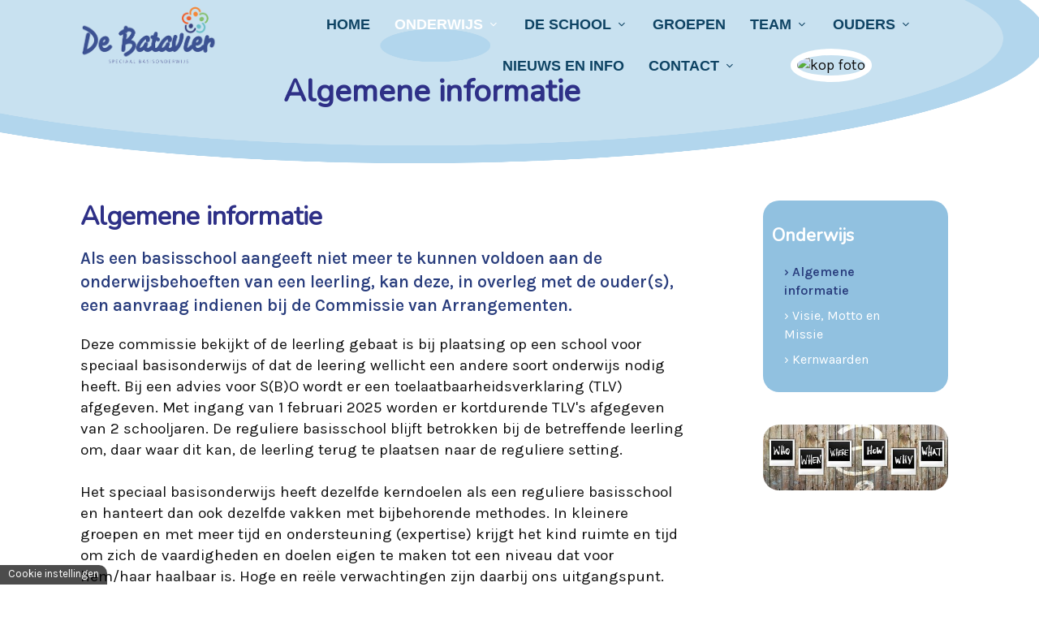

--- FILE ---
content_type: text/html; charset=UTF-8
request_url: https://sbo-debatavier.nl/onderwijs/algemene-informatie
body_size: 22293
content:
		<!DOCTYPE html>
		<html lang="nl">
		<head>	
							
			<title>Algemene informatie | SBO de Batavier</title>
			<meta http-equiv="content-language" content="NL">
			<meta http-equiv="Content-Type" content="text/html;charset=UTF-8" />
						<meta name="robots" content="index, follow" />
			<meta name="revisit-after" content="7 days" />
			<meta name="description" content="Als een basisschool aangeeft niet meer te kunnen voldoen aan de onderwijsbehoeften van een leerling, kan deze, in overleg met de ouder(s), een aanvraag indienen bij de Commissie van ..." />
			<meta name="keywords" content="">
			<meta name="author" content="De Batavier" />
			<meta name="mobile-web-app-capable" content="yes" />
			<meta name="viewport" content="width=device-width, initial-scale=0.8, maximum-scale=5, user-scalable=yes" />
			<meta property="og:image" content="https://sbo-debatavier.nl/images/logo_share.png" /> 	
			<meta property="og:title" content="Algemene informatie | SBO de Batavier" />
			<meta property="og:description" content="Als een basisschool aangeeft niet meer te kunnen voldoen aan de onderwijsbehoeften van een leerling, kan deze, in overleg met de ouder(s), een aanvraag indienen bij de Commissie van Arrangementen.&nbsp;" />  
			<meta property="og:url" content="https://sbo-debatavier.nl/onderwijs/algemene-informatie" />
			<meta property="og:type" content="website" />
			<meta property="og:site_name" content="SBO de Batavier" />
			<meta name="twitter:card" content="summary_large_image" />
			<meta name="twitter:title" content="Algemene informatie | SBO de Batavier" />
			<meta name="twitter:description" content="Als een basisschool aangeeft niet meer te kunnen voldoen aan de onderwijsbehoeften van een leerling, kan deze, in overleg met de ouder(s), een aanvraag indienen bij de Commissie van Arrangementen.&nbsp;" />
						<meta name="twitter:image" content="https://sbo-debatavier.nl/images/logo_share.png" />
			
			<meta content="nl_NL" property="og:locale">
			<meta name="HandheldFriendly" content="True">
			
			
			<link rel="canonical" href="https://sbo-debatavier.nl/onderwijs/algemene-informatie">
			<meta name="MobileOptimized" content="600">
			<base href="https://sbo-debatavier.nl/">
								<link rel="apple-touch-icon" sizes="57x57" href="https://sbo-debatavier.nl/favicon/apple-icon-57x57.png">
					<link rel="apple-touch-icon" sizes="60x60" href="https://sbo-debatavier.nl/favicon/apple-icon-60x60.png">
					<link rel="apple-touch-icon" sizes="72x72" href="https://sbo-debatavier.nl/favicon/apple-icon-72x72.png">
					<link rel="apple-touch-icon" sizes="76x76" href="https://sbo-debatavier.nl/favicon/apple-icon-76x76.png">
					<link rel="apple-touch-icon" sizes="114x114" href="https://sbo-debatavier.nl/favicon/apple-icon-114x114.png">
					<link rel="apple-touch-icon" sizes="120x120" href="https://sbo-debatavier.nl/favicon/apple-icon-120x120.png">
					<link rel="apple-touch-icon" sizes="144x144" href="https://sbo-debatavier.nl/favicon/apple-icon-144x144.png">
					<link rel="apple-touch-icon" sizes="152x152" href="https://sbo-debatavier.nl/favicon/apple-icon-152x152.png">
					<link rel="apple-touch-icon" sizes="180x180" href="https://sbo-debatavier.nl/favicon/apple-icon-180x180.png">
					<link rel="icon" type="image/png" sizes="192x192"  href="https://sbo-debatavier.nl/favicon/android-icon-192x192.png">
					<link rel="icon" type="image/png" sizes="32x32" href="https://sbo-debatavier.nl/favicon/favicon-32x32.png">
					<link rel="icon" type="image/png" sizes="96x96" href="https://sbo-debatavier.nl/favicon/favicon-96x96.png">
					<link rel="icon" type="image/png" sizes="16x16" href="https://sbo-debatavier.nl/favicon/favicon-16x16.png">
					<link rel="manifest" href="https://sbo-debatavier.nl/favicon/manifest.json">
					<meta name="msapplication-TileColor" content="#ffffff">
					<meta name="msapplication-TileImage" content="https://sbo-debatavier.nl/favicon/ms-icon-144x144.png">
					<meta name="theme-color" content="#ffffff">
							<style type="text/css">
				.wrapper {	position:relative;max-width:1200px;min-width:320px;width: 95%; margin: 0 auto;	}
				.main article{float: left;width: 60%;margin:0 8% 20px 3%;}
				.main aside {float: left;width: 26%;margin:65px 3% 20px 0px;}
				/*.banner,.banner1,.weg{display:none;}*/
				.weg{display:none;}
				
				.hoogtepunt{float:left;width:32%;margin:0 2% 20px 0;}
							</style>
			<style id="antiClickjack">
									body{display:none !important;}
								</style>
							<script type="text/javascript">
					if (self === top) {
						var antiClickjack = document.getElementById("antiClickjack");
						antiClickjack.parentNode.removeChild(antiClickjack);
					} else {
						top.location = self.location;
					}
				</script>
										<link rel="stylesheet" href="css/style_bootstrap.css" type="text/css" />
											<link href="css/main.css?v=11.0.2"  rel="stylesheet" type="text/css" />
													<link rel="stylesheet" href="cp/css/font-icons.css" type="text/css">
												<link href="css/style_debatavier.css?v=11.0.2" rel="stylesheet" type="text/css" />	
												<link href="https://fonts.googleapis.com/css?family=Nunito:400|Karla:300,400,600" rel="stylesheet" type="text/css" />
												<link rel="stylesheet" href="css/kleuren.css?v=11.0.2" type="text/css">
										
			<!--[if lt IE 9]>
				<script src="includes/html5shiv.min.js"></script>
			<![endif]-->
					</head>
		<body class="h1 m355 rpid356 nhome " >
						<div class="pagina">
				<form id="formulier" name="formulier" method="post">
								<input type="hidden" name="CSRFToken" value="5570e4c5d50902c4fd854c4e00a47dfb71e262128a8845b31380aabe58ee9335">
						
	<div id="wrapper" class="clearfix">
	<!-- Header
	============================================= -->
	<header id="header"  data-sticky-shrink="false" class="full-header header-size-sm"  data-logo-height="160" data-mobile-logo-height="80" data-menu-padding="0" data-sticky-menu-padding="15">			
			
			<div class="container headerbg" style="background-image:url('images/bg_top2.png') ;">
				<div id="header-wrap">
					<div class="wrapper">
						<div class="header-logo">
							<a href="https://sbo-debatavier.nl/" class="standard-logo"><img src="images/logo.png" alt="Logo"></a>
						</div>
					
						<div class="header-nav">
							<nav class="primary-menu with-arrows flex-lg-grow-1">
	
				<ul class="menu-container justify-content-lg-center   ">
			<li class="menu-item  bgkleur1"><a href="https://sbo-debatavier.nl/"   class="menu-link "><div>Home</div></a></li><li class="menu-item  hi active has-sub dropdown  bgkleur2"><a href="onderwijs/algemene-informatie"   class="menu-link  hi active"><div>Onderwijs</div></a>								<ul class="sub-menu-container" id="subnav355">
									<li class="menu-item hi active bgsubkleur2"><a href="https://sbo-debatavier.nl/onderwijs/algemene-informatie"   class="menu-link hi active"><div>Algemene informatie</div></a></li><li class="menu-item  bgsubkleur2"><a href="https://sbo-debatavier.nl/onderwijs/visie--motto-en-missie"   class="menu-link "><div>Visie, Motto en Missie</div></a></li><li class="menu-item last bgsubkleur2"><a href="https://sbo-debatavier.nl/onderwijs/kernwaarden"   class="menu-link last"><div>Kernwaarden</div></a></li>								</ul>	
								</li><li class="menu-item  has-sub dropdown  bgkleur3"><a href="de-school/scholenopdekaart-(schoolgids)"   class="menu-link "><div>De school</div></a>								<ul class="sub-menu-container" id="subnav12">
									<li class="menu-item  bgsubkleur3"><a href="https://sbo-debatavier.nl/de-school/scholenopdekaart-(schoolgids)"   class="menu-link "><div>Scholenopdekaart (schoolgids)</div></a></li><li class="menu-item  bgsubkleur3"><a href="https://sbo-debatavier.nl/de-school/kans-voor-een-kind"   class="menu-link "><div>Kans voor een kind</div></a></li><li class="menu-item  bgsubkleur3"><a href="https://sbo-debatavier.nl/de-school/therapiehonden"   class="menu-link "><div>Therapiehonden</div></a></li><li class="menu-item  bgsubkleur3"><a href="https://sbo-debatavier.nl/de-school/inspectierapport"   class="menu-link "><div>Inspectierapport</div></a></li><li class="menu-item  bgsubkleur3"><a href="https://sbo-debatavier.nl/de-school/schoolondersteuningsprofiel"   class="menu-link "><div>Schoolondersteuningsprofiel</div></a></li><li class="menu-item  bgsubkleur3"><a href="https://sbo-debatavier.nl/de-school/uitstroomgegevens"   class="menu-link "><div>Uitstroomgegevens</div></a></li><li class="menu-item  bgsubkleur3"><a href="https://sbo-debatavier.nl/de-school/rots-water"   class="menu-link "><div>Rots & Water</div></a></li><li class="menu-item  bgsubkleur3"><a href="https://sbo-debatavier.nl/de-school/leerlingenraad"   class="menu-link "><div>Leerlingenraad</div></a></li><li class="menu-item  bgsubkleur3"><a href="https://sbo-debatavier.nl/de-school/opleidingsschool"   class="menu-link "><div>Opleidingsschool</div></a></li><li class="menu-item  bgsubkleur3"><a href="https://sbo-debatavier.nl/de-school/de-gezonde-school"   class="menu-link "><div>De gezonde school</div></a></li><li class="menu-item last bgsubkleur3"><a href="https://sbo-debatavier.nl/de-school/bewegingsonderwijs"   class="menu-link last"><div>Bewegingsonderwijs</div></a></li>								</ul>	
								</li><li class="menu-item  bgkleur4"><a href="https://sbo-debatavier.nl/groepen"   class="menu-link "><div>Groepen</div></a></li><li class="menu-item  has-sub dropdown  bgkleur5"><a href="team/het-team"   class="menu-link "><div>Team</div></a>								<ul class="sub-menu-container" id="subnav369">
									<li class="menu-item  bgsubkleur5"><a href="https://sbo-debatavier.nl/team/het-team"   class="menu-link "><div>Het Team</div></a></li><li class="menu-item  bgsubkleur5"><a href="https://sbo-debatavier.nl/team/jeugd-hulp-team"   class="menu-link "><div>Jeugd Hulp Team</div></a></li><li class="menu-item last bgsubkleur5"><a href="https://sbo-debatavier.nl/team/schoolcontactpersoon-en-klachtencommissie"   class="menu-link last"><div>Schoolcontactpersoon en klachtencommissie</div></a></li>								</ul>	
								</li><li class="menu-item  has-sub dropdown  bgkleur6"><a href="ouders/adressen-en-links"   class="menu-link "><div>Ouders</div></a>								<ul class="sub-menu-container" id="subnav372">
									<li class="menu-item  bgsubkleur6"><a href="https://sbo-debatavier.nl/ouders/vakantie-en-studiedagen"   class="menu-link "><div>Vakantie en studiedagen</div></a></li><li class="menu-item  bgsubkleur6"><a href="https://sbo-debatavier.nl/ouders/adressen-en-links"   class="menu-link "><div>Adressen en links</div></a></li><li class="menu-item  bgsubkleur6"><a href="https://sbo-debatavier.nl/ouders/ouderraad"   class="menu-link "><div>Ouderraad</div></a></li><li class="menu-item  bgsubkleur6"><a href="https://sbo-debatavier.nl/ouders/medezeggenschapsraad"   class="menu-link "><div>Medezeggenschapsraad</div></a></li><li class="menu-item last bgsubkleur6"><a href="https://sbo-debatavier.nl/ouders/bat-a4tje"   class="menu-link last"><div>Bat-A4tje</div></a></li>								</ul>	
								</li><li class="menu-item  bgkleur7"><a href="https://sbo-debatavier.nl/nieuws-en-info"   class="menu-link "><div>Nieuws en info</div></a></li><li class="menu-item  has-sub dropdown  last  bgkleur8"><a href="https://sbo-debatavier.nl/contact"   class="menu-link "><div>Contact</div></a>								<ul class="sub-menu-container" id="subnav4">
									<li class="menu-item last bgsubkleur8"><a href="https://sbo-debatavier.nl/contact/aanmelden"   class="menu-link last"><div>Aanmelden</div></a></li>								</ul>	
								</li>		</ul>	
		</nav>						</div>
					</div>
				</div>
											<div class="header-tabel">
									
									<div class="header-tekst">
										<p>Algemene informatie</p><br>									</div>
								
																		<div class="header-foto-div">
											<img src="cp/uploads/hipe_content/LpaInformatie2.jpg" alt="kop foto" class="header-foto">
										</div>
																	</div>
									</div>
			<div id="primary-menu-trigger">
		<svg class="svg-trigger" viewBox="0 0 100 100"><path d="m 30,33 h 40 c 3.722839,0 7.5,3.126468 7.5,8.578427 0,5.451959 -2.727029,8.421573 -7.5,8.421573 h -20"></path><path d="m 30,50 h 40"></path><path d="m 70,67 h -40 c 0,0 -7.5,-0.802118 -7.5,-8.365747 0,-7.563629 7.5,-8.634253 7.5,-8.634253 h 20"></path></svg>
	</div>
	</header></div>
	
	<div id="intro" style="height:0;font-size:0;line-height:0;">&nbsp;</div>
						<div id="max"></div>
												
						<div id="popup" style="z-index:999999999999999;"></div>
												<div class="wrapper hoofdkleur2"><span class="lh0">&nbsp;</span><div id="totaal" class="totaal">
														<div class="main ">
											<article class="lijnrechts  ">
				<section>
					<div class='midden'><div class="tekstvak"><div id="voorlezen"><div class="kop"><h1 id="356_titel_1" class="tekstkleur2 kleur1">Algemene informatie</h1></div><div class="inleiding"><p>Als een basisschool aangeeft niet meer te kunnen voldoen aan de onderwijsbehoeften van een leerling, kan deze, in overleg met de ouder(s), een aanvraag indienen bij de Commissie van Arrangementen.&nbsp;</p><div class="tekst "><div class="teksttopmarge"><p>Deze commissie bekijkt of de leerling gebaat is bij plaatsing op een school voor speciaal basisonderwijs of dat de leering wellicht een andere soort onderwijs nodig heeft. Bij een advies voor S(B)O wordt er een toelaatbaarheidsverklaring (TLV) afgegeven. Met ingang van 1 februari 2025 worden er kortdurende TLV's afgegeven van 2 schooljaren. De reguliere basisschool blijft betrokken bij de betreffende leerling om, daar waar dit kan, de leerling terug te plaatsen naar de reguliere setting.</p>  <p>&nbsp;</p>  <p>Het speciaal basisonderwijs heeft dezelfde kerndoelen als een reguliere basisschool en hanteert dan ook dezelfde vakken met bijbehorende methodes. In kleinere groepen en met meer tijd en ondersteuning (expertise) krijgt het kind ruimte en tijd om zich de vaardigheden en doelen eigen te maken tot een niveau dat voor hem/haar haalbaar is. Hoge en re&euml;le verwachtingen zijn daarbij ons uitgangspunt.</p>  <p>&nbsp;</p>  <p>Samen, waarbij ook de ouders worden betrokken, wordt bekeken hoe het kind tot een zo optimaal mogelijke ontwikkeling kan komen. Hierbij wordt rekening gehouden met zijn of haar onderwijsbehoeften en er wordt gekeken naar het ontdekken en ontwikkelen van zijn/haar talenten.</p>  <p>&nbsp;</p>  <p>Niet alleen het leren staat centraal maar er is ook veel aandacht voor het welbevinden.&nbsp;Wilt u meer weten over onze school? Neem dan gerust contact op met &eacute;&eacute;n van onze&nbsp;MT-leden.&nbsp;Ook kunt u veel informatie vinden op de website&nbsp;<a href="https://www.scholenopdekaart.nl/basisscholen/8011/School-voor-Speciaal-Basisonderwijs-De-Batavier?onderwijstype=2&amp;postcode=7557cc&amp;presentatie=1&amp;sortering=2" target="_blank" rel="noopener">&ldquo;Scholen op de kaart&rdquo;</a>.</p>  <p>&nbsp;</p>  <p>&nbsp;</p>  <p><strong>Management SBO De Batavier</strong></p>  <p background-color:="" font-size:="" font-weight:="" open=""></p>  <table border="0" style="width: 100%; border-collapse: collapse; border-style: solid;" class="tabel responsivetable">  <tbody>  <tr>  <td style="width: 33.3333%;"><img src="cp/uploads/hipe_content/rene.jpg" style="margin-top: 10px; margin-bottom: 10px; width: 25%;" /></td>  <td style="width: 33.3333%;"><img src="cp/uploads/hipe_content/arjan.jpg" style="margin-top: 10px; margin-bottom: 10px; width: 25%;" /></td>  <td style="width: 33.3333%;"><img src="cp/uploads/hipe_content/nancy.jpg" style="margin-top: 10px; margin-bottom: 10px; width: 25%;" /></td>  </tr>  <tr>  <td style="width: 33.3333%;">Ren&eacute; Bekhuis<br />Directeur</td>  <td style="width: 33.3333%;">Arjan Otten<br />MT-lid<br />Elsbeekweg 10<br />074-2916985</td>  <td style="width: 33.3333%;">Nancy Eijssink<br />MT-lid<br />Sch&uuml;tzstraat 18<br />074-2916994</td>  </tr>  </tbody>  </table></div></div></div></div></div></div>				</section>
			</article>
						<div class="zijvul"></div>
					<aside class="zij aside_breed">
							<div class="navkolom">
												<div class="subnavkop handje hoofdkleur2" onClick="document.location='https://sbo-debatavier.nl/onderwijs'"><h3 class='kleur2'>Onderwijs</h3></div>
													<div class="subnavinhoud subnavkleur2">
							<ul class="subnavUL">
								<li onclick="document.location='https://sbo-debatavier.nl/onderwijs/algemene-informatie'"  class="subnav hi">&#8250;&nbsp;Algemene informatie</li><li onclick="document.location='https://sbo-debatavier.nl/onderwijs/visie--motto-en-missie'"  class="subnav">&#8250;&nbsp;Visie, Motto en Missie</li><li onclick="document.location='https://sbo-debatavier.nl/onderwijs/kernwaarden'"  class="subnav">&#8250;&nbsp;Kernwaarden</li>							</ul>
						</div>
				</div>	
				<div id="uitgelicht"  class="heelnosha">				<img src="cp/thumb.php?src=cp/uploads/hipe_content/wiewatwaar.jpg&amp;w=400&amp;q=80" alt="Uitgelicht" border=0  id="uitgelicht_img">
				</div>		</aside>
									</div>
													</div></div>	
												<div class="fullfooter hoofdkleur2">
								<div class="wrapper">
									<footer id="footer">
		<div class="container">
			
		
				
				<div id="footer-inhoud">
					<div class="content-container">
					<div class="row ">
														<div class="col-md-2">
									<img src="images/logo.png" class="footerlogo">
								</div>
								<div class="col-md-5 info1">
									<h3></h3>
									<p><strong>SBO De Batavier&nbsp; &nbsp; &nbsp; &nbsp; &nbsp; &nbsp; &nbsp; &nbsp; SBO De Batavier</strong></p>  <p>Sch&uuml;tzstraat 18&nbsp; &nbsp; &nbsp; &nbsp; &nbsp; &nbsp; &nbsp; &nbsp; &nbsp; &nbsp;Elsbeekweg 10</p>  <p>7557RH Hengelo&nbsp; &nbsp; &nbsp; &nbsp; &nbsp; &nbsp; &nbsp; &nbsp; &nbsp; 7557CC Hengelo</p>  <p>074-2916994&nbsp; &nbsp; &nbsp; &nbsp; &nbsp; &nbsp; &nbsp; &nbsp; &nbsp; &nbsp; &nbsp; &nbsp; 074-2916985</p>  <p>&nbsp;</p>  <p><a href="mailto:info@sbo-debatavier.nl"></a><a href="mailto:rene.bekhuis@symbiohengelo.nl">rene.bekhuis@symbiohengelo.nl</a></p>								</div>
								<div class="col-md-5 info2">
								<h3></h3>
									<p>SBO De Batavier is onderdeel van Symbio Hengelo</p>  <p><img src="cp/uploads/hipe_content/symbio.png" style="margin-top: 10px; margin-bottom: 10px; width: 300px; height: 60px;" /></p>								</div>
								
															
					</div>
				</div>
			</div>
		</div>
	</footer><!-- #footer end -->
	<div class="branding"><a href="https://www.school-site.nl" target="_blank"><img src="images/logo_school-site.png"></a></div>
									</div>
							</div>	
														<div class=" toonCookieGoedkeuring verborgen">
								<div class="container cookietabel">
									<div class="cookietekst">
										<h2>Cookies</h2>
										<div class="cookieuitleg">
											Kies hieronder welke diensten u wilt gebruiken en waarvoor wij dan cookies mogen gebruiken. <br>
										</div>
										<div class="switch mb-4 mt-2">
											<input id="verplichtecookies" class="switch-toggle switch-toggle switch-toggle-round" type="checkbox" checked disabled>
											<label for="verplichtecookies"></label>
										</div>
										<div class="switch-text mb-4 mt-2">
											<h3>Functioneel (verplicht)</h3>
											Deze cookies zijn essentieel voor het goed functioneren van deze website.<br>U kunt ze niet uitschakelen omdat de website anders niet correct werkt.
										</div>
										<div class="switch mb-4">
																						<input id="videocookies" class="switch-toggle switch-toggle switch-toggle-round" type="checkbox"   onChange="accepteerVideo('debatavier')">
											<label for="videocookies"></label>
										</div>
										<div class="switch-text mb-4">
											<h3>Video's</h3>
											Afspelen van Youtube en/of Vimeo video's.
										</div>
										<div class="switch mb-4">
																						<input id="kaartencookies" class="switch-toggle switch-toggle switch-toggle-round" type="checkbox"   onChange="accepteerKaarten('debatavier')">
											<label for="kaartencookies"></label>
										</div>
										<div class="switch-text mb-4">
											<h3>Kaarten</h3>
											Toon van Google maps kaarten (bijvoorbeeld voor het tonen van alle scholen op de kaart).
										</div>
									</div>
									
									<div class="cookiesluit">
										<a href="javascript: sluitCookieGoedkeuring('debatavier')" class="cookiesluitknop">X</i></a>
									</div>
								</div>
							</div>
																<div class="divtoonCookieGoedkeuring tonen">
										<div class="cookiekleineknop">
											<a href="javascript: toonCookieGoedkeuring('debatavier')" class="toonCookieGoedkeuringknop">Cookie instellingen</a>
										</div>
									</div>
													</div>
				</form>
										<script type="text/javascript" src="cp/includes/jquery-3.6.4.min.js"></script>
											<script type="text/javascript"   src="includes/inc_global_javascript.js" ></script>	
									
								<script type="text/javascript">
											
						$(window).on('resize', function() {
							$('.fullfooter').css( { marginTop : parseInt(oudeTopMargin)+"px"} );
							setFooter('.fullfooter'); 
						})
						$(window).on('load', function() {
							oudeTopMargin=parseInt($('.fullfooter').css('margin-top').replace("px",""));
							setFooter('.fullfooter');
						});
						var oudeTopMargin=0;
											$(document).ready(function() {
						jQuery('iframe[src*="youtube.com"], iframe[src*="drive.google.com"], iframe[src*="vimeo.com"], iframe[src*="school-site.media"],  iframe[class*="vervang-youtube"], video').wrap('<div class="video-container" />');
														var $headerRatio=0;
								$(window).on('resize', function() { nieuweTop();naviPos(1);})
								nieuweTop();naviPos(1);		
								$( window ).scroll(function() {naviPos(1);})	
									
					});
									</script>
								
				
									<script src="includes/functions_bootstrap.js"></script>
							</body>
		</html>
		 

--- FILE ---
content_type: text/css
request_url: https://sbo-debatavier.nl/css/main.css?v=11.0.2
body_size: 57129
content:
html,
button,
input,
select,
textarea {
	color: #222;
}
fieldset {
	border: 0;
	margin: 0;
	padding: 0;
}
textarea {
	resize: vertical;
}

/* The Modal (background) */
.modal {
	display: none; /* Hidden by default */
	position: fixed; /* Stay in place */
	z-index: 9999999; /* Sit on top */
	left: 0;
	top: 0;
	padding-top: 10px; /* Location of the box */
	width: 100%; /* Full width */
	height: 100%; /* Full height */
	overflow: none; /* Enable scroll if needed */
	background-color: rgb(0,0,0); /* Fallback color */
	background-color: rgba(0,0,0,0.4); /* Black w/ opacity */
}

/* Modal Content/Box */
.modal-content {
	position: relative;
	background-color: #FFF;
	color:#000;
	margin: 4% auto; /* 15% from the top and centered */
	max-width: 800px;
	overflow: auto; /* Enable scroll if needed */
	border: 1px solid #FFF;
	max-height:80%;
	width: 80%; /* Could be more or less, depending on screen size */
	box-shadow: 0 4px 8px 0 rgba(0,0,0,0.2),0 6px 20px 0 rgba(0,0,0,0.19);
	-webkit-animation-name: animatetop;
	-webkit-animation-duration: 0.4s;
	animation-name: animatetop;
	animation-duration: 0.4s;
	border-radius:20px;	
}

.modal-header {
	padding: 12px 16px;
	background-color: #EFEFEF;
	color: #000;
}
.mce-container{
	z-index:9999999999999!important;	
}
.modal-body {padding: 20px 16px 30px 16px;}
/* Add Animation */
@-webkit-keyframes animatetop {
	from {top:-300px; opacity:0} 
	to {top:0; opacity:1}
}

@keyframes animatetop {
	from {top:-300px; opacity:0}
	to {top:0; opacity:1}
}
.mwflex, .mwblok{
	display:flex;
	flex-wrap:wrap;	
	 gap: 10px;
	 justify-content: space-between;
}
.flexblok1kol{
	width:calc(100% - 10px);	
}
.flexblok2kol{
	width:calc(50% - 10px);	
}
.flexblok3kol{
	width:calc(33.33% - 10px);	
}
.flexblok4kol{
	width:calc(25% - 10px);	
}
.mwflexfoto{
	width:28%;	
	padding:20px 0;
}

.mwflextekst{
	width:calc(72% - 50px);	
	padding:20px;
}
/* The Close Button */
.close {
	color: #000;
	float: right;
	font-size: 28px;
	font-weight: bold;
}

.close:hover,
.close:focus {
	color: #000;
	text-decoration: none;
	cursor: pointer;
}

/*cookies*/
.toonCookieGoedkeuring{	
	position: fixed;
	z-index: 9999999; 
	left: 0;
	bottom: 0;
	padding-top: 0; 
	padding-bottom: 20px; 
	width: 100%;
	background-color: #10152C;
	color:#FFF;
}
.divtoonCookieGoedkeuring{
	position: fixed;
	display:none;
	z-index: 9999999; 
	left: 0;
	bottom: 0;
	padding-top: 0; 
	color:#FFF;	
	font-size: 14px;
	line-height:1.5;
}
.cookietabel{
	display:flex;	
	max-width:1400px;
	margin:0 auto;
}
.cookiesluit{
	width:	50px;
}
.cookietekst{
	width:	100%;
	padding-left: 20px;
	padding-top:20px;
	font-size: 18px;
}
.cookieuitleg{
	margin-bottom:10px;	
	display: inline-table;

}
.cookietekst h2{
	color:#FFF !important;
	font-size:26px !important;
	padding-top:10px;
	margin-bottom:3px;
}
.switch-text h3{
	color:#FFF;
	font-size:21px !important;
	margin-bottom:4px;
}
.cookiekleineknop{
	padding:0px 10px 3px 10px;
	background-color: rgba(0,0,0,0.7); 
	border-top-right-radius:10px;
}
.cookiekleineknop:hover{
	background-color: #888; 
}
.cookietekst a{
	color:#FFF!important;
	text-decoration:underline;
}

a.toonCookieGoedkeuringknop{
	color:#FFF;
	font-size:13px;
	text-decoration:none;
}
a.toonCookieGoedkeuringknop:hover{
	color:#FFF!important;
	text-decoration:none !important;
}
.cookiesluitknop{
	font-size:20px;
	margin-top:20px;
	font-weight:bold;
	background-color:#FFF;
	color:#000!important;
	border-radius:100%;
	text-align:center;
	width:30px;
	height:30px;
	line-height: 1;
	box-sizing: border-box;
	display:table;
	padding-top:5px;
}
.cookiesluitknop:hover{
	background-color: rgba(255,255,255,0.7); 
	text-decoration:none;
}
.switch-toggle-round:disabled + label {
	cursor: not-allowed;
}
.switch-toggle-round + label::before {
	background-color: #B5B5B5;
}
.switch{
	--cnvs-switch-active-bg: #06BF0B;
	--cnvs-switch-width: 50px;
	width:40px;
	position:absolute;	
}
.switch-text{
	width:calc(100% - 60px);
	margin-left:60px;
}
.verborgen{
	display:none;	
}
.tonen{
	display:block;	
}
.kaartplaceholder{
	height: 650px; width:100%;margin-bottom: 20px;background-color:#efefef;padding:30px 5%;	
}
.helekaart{
	height: 650px; width:100%;margin-bottom: 20px;background-color:#efefef;	
}
img{
	margin:0;padding:0;border:0;
}
img[align="left"],img[style*="float: left"],img[style*="float:left"]{
	margin: 5px 15px 0px 0px;
}
img[align="right"],img[style*="float: right"], img[style*="float:right"]{
	margin: 0px 0px 0px 15px;
}
.icon-angle-down:before {
	content: "\e7a7";
}

.borderbox{
	box-sizing: border-box;
}
.flexbox{
	display: flex;  
	flex-wrap: wrap;
}
.flexkol4{
	width:25%;
}
.owl-image{
	/*
	height:300px;width:auto;
	*/
}
.bovenregel{
	padding-top:24px;	
}
html * {max-height:1000000px;}
html{
	overflow-y: scroll;
}

.pt15{padding-top:15px;}
.pt4{padding-top:4px;}
.pb4{padding-bottom:4px;}

.teksttopmarge{margin-top:20px;}
::-webkit-input-placeholder { color:  #ccc; text-overflow: ellipsis; }
:-moz-placeholder { color: #ccc !important; text-overflow: ellipsis; }
::-moz-placeholder { color: #ccc !important; text-overflow: ellipsis; }
:-ms-input-placeholder {  color: #ccc !important; text-overflow: ellipsis; }
body {
	font: Helvetica, Helvetica Neue, Arial;
	color: #454545; 
	font-size:14px;
	line-height:0;
	-webkit-text-size-adjust: none;
	background-color:#FFF;
}
a.link, a.link img, a img { border: none; outline: none; }
.justified{
	display:none;	
}
/*tooltip */
label {
	display: inline-block;
	width: 5em;
}
.homevideo{
	max-width:500px
}
.homeonzescholen{
	clear:both;
	width:100%;
	max-width:800px;
	margin:20px auto;
	padding-top:20px;
	text-align:center;
}
.homeschoollogos{	
	display:flex;	
	flex-wrap: wrap;	
	width: 110%;
	margin-left: -5%;
}
.homeschoollogos div{
	width:21%;
	padding: 0 2%;	
}
.homeschoollogos div img{
	width:100%;
}
.nietmissen{
	float:left;
	position:relative;
	width:94%;	
	padding:20px 3% 20px 3%;
	display:flex;
}
.nietmissenimg{
	float:left;
	width:98%;
}
.nietmissen .img{
	width:20%;		
	padding-right:2%;
	padding-top:10px;
}
.nietmissen .txt{
	width:78%;		
}
/*inlog */
.inlogblok label {
	display: none;
	margin-bottom: 5px;
}
.inlogblok {
	max-width: 500px;
	width: 100%;
}
.inlogblok input {
	border: 1px solid #aaa;
	height: 25px;
	line-height: 25px;
	width: 100%;
	text-indent: 5px;
	margin-bottom: 10px;
}
.bordergrijs td {
	border: 1px solid #ccc;
	border-collapse: collapse;
	padding:2px 5px;
}
ol{
	margin: 4px 0 14px 0;
	padding: 0;
}
#wwvergeten table{
	 border-collapse: separate;	
}
.reviews .owl-theme .owl-nav [class*=owl-] {
	font-size:40px;
}
a.verder {
	background-color: #000;
	color: #FFF;
	border-radius: 5px;
	padding: 3px 15px;
	margin-top: 8px;
	display: table;
	text-decoration:none;
	border-collapse: initial;
}
a.verder:hover {
	background-color: #666;
	color: #FFF;
	text-decoration:none;
}
a.drijf {
	display: inline-table;
	margin-right: 10px;
}
#wwvergetenknop {
	display: table-cell;
	text-align: right;
	margin-top: 4px;
	padding-left: 15px;
	width: 100%;
}
.alertbox {
	width: 100%;
	padding: 8px 15px 14px 15px;
	margin-bottom: 20px;
	color: #000;
	max-width: 600px;
	line-height: 1.4;
	background-color: #efefef;
}
/*datepicker*/
button.ui-datepicker-trigger, .kleinstebutton{
	background-color : #999;
	color:#FFF;
	border:0;
	border-radius:4px;
	FONT-SIZE: 9pt;
	line-height: 12px;
	padding: 4px 9px;
	margin:1px 12px 6px 0;
	float:left;
	cursor:pointer;
	font-family: Verdana, Arial, Helvetica, sans-serif;
	text-decoration:none;
}

button.ui-datepicker-trigger:hover, .kleinstebutton:hover{
	text-decoration : none;
	background-color : #3C9AD9;
	color:#FFF;
}
.ui-datepicker-title, .ui-datepicker-header.ui-widget-header{
	background-color:	#ccc;
}

.highlight a{
  background-color: #29f274 !important;
  color: #ffffff !important;
}
.modified{
	padding-top:10px;
	color:#9E9E9E;
}
.cpheader{
	position:fixed;top:0;background-color:#000;width:100%;color:#FFF;font-size:12px;line-height:18px;z-index:9999999999999999;
}
.cpheader a, .cpheader a:hover{
	color:#FFF;
	text-decoration:underline;
}
.formborder{
	border:1px solid #CCC;
}
.formbordertop{
	border-top:1px solid #CCC;
}
.formborderbtm{
	border-bottom:1px solid #CCC;
}
.formbordertopstr{
	border-top:2px dotted #CCC;
}
.betaalopties{
	background-color:#FFF;
}
.schoolfoto{
	float:left;width:20%;max-width:200px;
}
.ui-tooltip {
	padding: 4px 8px;
	position: absolute;
	z-index: 9999;
	max-width: 300px;
	-webkit-box-shadow: 0 0 5px #0CB0DA;
	box-shadow: 0 0 5px #0CB0DA;
	background-color:#FFF;
	white-space: pre-line;
}
.inlogblok{
	border:1px solid #E4E4E4;
	float:left;position:relative;width:calc(100% - 30px);padding:15px;clear:both;margin-bottom:30px;
}
body .ui-tooltip {
	border-width: 2px;
}
.meerTXT, .verborgen{
	display:none;	
}
.tonen{
	display:block;	
}
.flip{
	transform: rotate(-180deg);	
}
.angle-down img {
	-moz-transition: transform 0.5s;
	-webkit-transition: transform 0.5s;
	transition: transform 0.5s;
}
p{
	padding:0;
	margin:0;
}
.uitklaptekst{
	display:none;
	color:#000;	
}
a.uk{
	position:absolute;
	background-color:	#000;
	color:#FFF;
	width:18px;
	height:18px;
	border-radius:24px;
	text-align:center;
	margin-left:10px;
	
}
a.uk:hover{
	color:#FFF;
	text-decoration:none;	
}
#kalender{
	clear:both;
	width:100%;
	margin-bottom:40px;
}
.groepkop{
	text-transformation: uppercase;
}
div.leeg{
	clear:both;
}
.kaltd{
	background-color:#FFF; 
	color:#000000;
	text-align:center;
	padding:2px 3px 2px 3px;
	font-size:12px;
	line-height:14px;
}
.kaltoday{
	border: 1px solid #EEE;	
}
.docitem{
	padding: 10px 3% 10px 3%;width:94%;
	border-bottom:1px solid #CCC;
}
.laatstedocitem{
	padding: 10px 3% 10px 3%;width:94%;
	border-bottom:0;
}
.handje{
	cursor:pointer;
}
.mb0{
	margin-bottom:0;
}
.downloaddiv,.downloaddivbg{
	clear:both;float:left;position:relative;width:96%;padding:3px 2%;
}
ul.downloadUL li, ul.mwUL li  {	
	clear:both;
	list-style: none;
	list-style-image: none;
	padding:5px 10px 14px 10px;
	margin:0;
	color:#00acef;
	line-height:23px;
	cursor:pointer;
}
ul.mwULZonderFoto li  {	
	clear:both;
	padding:0 10px ;
	margin:0;
	color:#00acef;
	line-height:23px;
	cursor:pointer;
}

 ul.mwUL li  {	
 	padding-top:10px;
}
ul.downloadUL,ul.mwUL {	
	padding-left:32px;	
}
.downloadLink img{
	float:left;
	margin-left:-35px;
	padding-right:7px;
	width:36px;
	margin-top:-2px;
}
.mwLink img{
	float:left;
	margin-left:-35px;
	margin-right:7px;
	border-radius:18px;
	width:36px;
	margin-top:-2px;
}
/*  Groepen*/
.groepenvak{
	clear:both;
	float:left;
	position:relative;
	background-color:#FFF;
	width:100%;
}
.groepenkiesvak{
	padding-top:25px;
}
h1.bekijkgroep{
	clear:both;margin-top:0px;font-size:21px;line-height:21px;
}
.groepenberichten{
	float:left;clear:both;margin-top:20px;width:100%;
}
.groepenbericht{
	float:left;width:100%;padding-bottom:12px;margin-bottom:20px;
}
.groepberichtimg{
	width:38%;margin-top:4px;margin-bottom:0px;padding-left:2%;
}
.groepenvideobericht{
	float:right;width:38%;margin-top:4px;margin-bottom:0px;padding-left:2%;
}
.groepimgmask{
	position:absolute;top:0;left:0;z-index:99;width:100%;height:100%
}
.groepberichtmetmask{
	position:relative;width:38%;padding-left:2%;margin-top:4px;margin-bottom:0px;float:right;
}
.groepberichtmetmask img{
	width:100%;
}
.groepimgmask img{
	width:100%;height:100%;
}
.zicht{
	background-color:#CCC; 
	border:1px solid #CCC;
}
.onzicht,.groepgekozen{
	background-color:#FFF; 
	border:1px solid #CCC;
}
.onzicht:hover{
	background-color:#EFEFEF; 
}
.nobg:hover{
	background:none;
}
#dropdown{
	position:absolute;
	right:3px;
	margin-top:-1px;
	width:24px;
	height:24px;
	background: url('../images/dropdown.png') no-repeat 0 0;
}
#bg {
	position:fixed;
	width:100%;
	min-height: 100%;
	height: auto !important; 
	height: 100%;
	top:0; 
	left:0; 
}
::-moz-selection {
	background: #E0DED8;
	text-shadow: none;
}
::selection {
	background: #E0DED8;
	text-shadow: none;
}
.select2-container {
	border: 1px solid #ccc;
	border-radius: 5px;
	height: 30px;
	margin-bottom: 0;
	background: #FFF;
}
.select2-container--default .select2-selection--single .select2-selection__arrow{
	top:5px !important;	
}
.select2-container .select2-selection--single {
	
}
.select2-container--default .select2-selection--single{
	padding-top:5px;	
	border: 0 !important;
	background: transparent !important;
}
p.url { display:none;} 
h1,h2,h3,h4{
	font-family: 'PT Sans',Arial, sans-serif;
	font-weight:400;
	margin-top:0;
}
h1,h4{
	font-size: 29px;
	line-height:34px;
	color:#000000;	
	margin-bottom:10px;
	margin-top:12px;
}
h4{
	margin-top:3px;
	margin-bottom:4px;
}
h2{
	font-size: 19px;
	line-height:23px;
	margin-bottom:0px;
	padding-top:2px;	
	font-weight:normal;
}
h1.archiefkop{
	clear:both;margin-top:30px;font-size:21px;line-height:21px;
}
.verlaatarchief{
	clear:both;padding-bottom:10px;
}
h1.groepenberichtenkop{
	font-size:21px;line-height:21px;
}
h2.rubriekkop{
	font-size:21px;
	margin-bottom:8px;
	font-weight:normal;
}
h3.subrubriekkop, h3.downloadrubriek{
	color:#000000;	
	font-size:17px;
	margin-bottom:8px;
}
h3.downloadrubriek{
	margin-bottom:3px;
}
.rubriekdiv{	
	clear:both;
	width:100%;
	float:left;
	position:relative;
	margin-top:25px;
}
h2.detail{
	font-size: 20px;
	margin-bottom:8px;	
}
h2.vulbg, .halflinks h2, .halfrechts h2, .halfrechtskal h2, .tweederdelinks h2,.tweederdelinksverder h2, .derdelinks h2, .derdemidden h2, .derderechts h2, .heel h2, .kleurtitel h2{
	padding: 3px 13px 3px 13px;
}
h2.albumkop, .heel h2.albumkop{
	font-size: 18px;
	line-height:23px;
	padding-bottom:0;
	font-weight:normal;
}
.albumfotodiv img{
		width:100%;
}
a.h2link{
	font-size:14px;
	text-transform:none;	
}
.OnderwerpInhoud,.Rubriekinhoud{
	float:left;position:relative;display:none;width:100%;padding:0;
}
.Rubriekinhoud{
	background-color:#EEE;
	padding:0 3%;
	width:94%;
}
h2.onderwerpkop{
	float:left;
	position:relative;
	color:#000;
	background-color:#CCC;
	width:96%;
	border-top:2px solid #FFF;
	padding:5px 2%;
}
h2.rubriekkop{
	float:left;
	position:relative;
	font-size:18px;
	font-weight:normal;
	background-color:#EEE;
	width:96%;
	border-top:2px solid #FFF;
	padding:5px 2%;
	margin-bottom:0;
}
ul.docs li{
	font-size:16px;
}
#twitter{
	padding-top:6px;	
}
.kleurtitel{
	clear:both;
}
b.nieuwskop, b.mededelingenkop, b.agendakop{
	font-size:15px;	
	padding: 5px 0 4px 0;
}
.nieuwsrij{
	float:left;width:100%;margin-bottom:12px;overflow:hidden;
}
.nieuwsfotoklein, .nieuwsfotokleinst{
	width:31%;
	margin:4px 1% 0 4%;
	float:right;
	position:relative;
}
.nieuwsfotokleinst img{
	width:100%;
}
.terug{
	float:left;
	bottom:0;
	position:relative;
	z-index:101;
	width:100%;
}
.opgevuld h2,.item h2{
	background:none;
	padding: 2px 0 0 0;
}
.item h2{
	background:none;
	padding: 2px 0 0 0;
}
h3{
	font-size: 16px;
	color:#999;	
	margin-bottom:3px;
}
.datum{
	white-space:nowrap;
	padding-right:6px;
	color:#888;
}
.talen{
	position:absolute;
	right:10px;
	top:10px;
}
.meerdatum{
	font-style:italic;
}
.kleurkopje, .datumkop{
	color: #333;
	float:left;
	padding-top: 2px;
}
.klein{
	font-size:12px;
	line-height:14px;
}
.grijs{
	color:#aaa;	
}
.rood{
	color:#FF0000;	
}
.feedback{
	color:#FF0000;	
	margin:10px 0;
}
.streep{
	text-decoration:underline;
}
a{
	color:#4693A6;
	text-decoration:none;
}
a:hover{
	color:#4693A6;
	text-decoration:underline;
}
a.linkhi, a.linkhi:hover{
	color:#000;	
}
.pages{
	clear:both;float:left;position:relative;width:100%;margin-top:30px;
}
a.paginering{
	float:left;
	padding:2px 6px;
	border:1px solid #ccc;
	margin-right:5px;
	margin-bottom:10px;
	line-height:20px;
	text-decoration:none;
}
a.paghi, a.paginering:hover{
	background-color:#aaa;
	color:#FFF;
}
a.button{
	padding:4px 10px;
	text-decoration:none;
	background-color:#93dbe6;
	color:#1f4247;
}
a.button:hover{
	text-decoration:none;
	background-color:#7ae2f1;
	color:#1f4247;
}
#verstuurknop{
	float:left:
	position:relative;
	width:200px;
}
#verpl{
	float:right;	
	position:relative;
	padding-bottom:10px;
}
hr {
	display: block;
	height: 1px;
	border: 0;
	border-top: 1px solid #EEE;
	margin: 0;
	padding: 0;
}
hr.nieuws{
	margin-top:5px;
	clear:both;
	float:left;
}
.vulbg hr, .halflinks hr, .halfrechts hr, .halfrechtskal hr, .tweederdelinks hr,.tweederdelinksverder hr, .derdelinks hr, .derdemidden hr, .derderechts hr, .heel hr{
	border-top: 1px solid #CCC;
}

.hr1span{
	background-color:#FFF;padding:0 15px;
}
#stage {
	position:fixed;
	top:-50%;
	left:-50%;
	width:200%;
	height:200%;
	z-index:-1;
}
#stage img {
	position:absolute;
	margin:auto;
	min-width:50%;
	min-height:50%;
	top:0;
	left:0;
	right:0;
	bottom:0;
	z-index:-1;
}
.wrapper {	
	position: static;
	max-width:1200px;
	min-width:320px;
	padding:15px 0 0 0;	
	z-index:0;
	width: 95%; 
	margin: 0 auto;	
}
.logowrapper{
	display:block!important;
	margin-top:50px!important;
	margin-bottom:50px!important;
	max-width:100%!important;
}
.schoollijstwrapper{
	width:92%;
	margin:0 3%;
}
.lh0{
	line-height:0;
	font-size:0;
}
.totaal {		
	float:left;
	position:relative;
	margin:0 ;
	width:100%;
}
.main {
	float:left;
	width:100%;
	padding-top:0px;
	background-color:#FFF;
	line-height:1.2;
	position: static;
}
.main article{
	float: left;
	width: 60%;
	margin:0 8% 20px 3%;
}
 .kop{
	clear:both;
	float: left;
	/*width: 92%;
	margin:10px 8% 0px 0;*/
	width: 100%;
	margin-top:10px;
}
.zijvul{
	display:none;	
}
.main aside {
	float: left;
	width: 26%;
	margin:65px 3% 20px 0px;
}
.main article section{
	position:relative;
	padding-left:0px;
	margin-bottom:20px;
}
.kolrechts{
	clear:both;
	position:relative;
	margin-bottom:40px;
}
div.leesmeer{
	clear:both;
	float:left;
	width:100%;
	padding:0 0 4px 0;
	line-height:23px;
}
div.leesmeer,.emailfeedback{
	clear:both;
	float:left;
	width:100%;
	padding:0 0 4px 0;
	line-height:23px;
}
.buttonNB,.emailfeedback{
	margin-top:20px;
}
div.leesmeer.opnieuw{
	padding:20px 0;
}
.zij div.leesmeer.opnieuw a.button {
	margin-top:0;
}
.emailfeedback{
	color:#FF0000;	
}
div.meer_albums{
	padding:0px;
	margin-top:10px;	
}
.halflinks, .halfrechts, .halfrechtskal, .tweederdelinks, .tweederdelinksverder, .derdelinks, .derdemidden, .derderechts,.heel,.heelnosha{
	float:left;
	position:relative;
	margin-bottom:40px;
	padding-bottom:0px;
}
#carrouselboventitel{
	background:none;
	margin:20px 0 13px 0;
}
.kalenderbgbreed{
	background:none;
	word-wrap:break-word;
	/*word-break: break-all;*/
}
.groepitemsrechts{
	margin-top:10px 0 20px 0;
}
.groepitemsrechts .item_bg{
	max-height:700px;overflow-y:auto;
}
.agendarechts .item_bg{
	max-height:400px;overflow-y:auto;
}

.groepitemsrechts .item_bg .bericht_zonder_hover{
	clear:both;float:left;width:92%;
}
.groepitemsrechts .subnavinhoud{
	padding:0;
	width:100%;
}
.bekijkallerechts{
	float:left;width:100%;border-top:1px solid #FFF;padding:10px 0;
}
.feedbackbox{
	float:left;width:94%;border:2px solid #FF6600;padding:6px 3% 14px 3%;margin-bottom:20px
}
.heelspot{
	float:left;
	position:relative;
	margin-bottom:40px;
	background-color:#FFF;
	padding:8px;
}
.kolom{
	float:left;
	position:relative;
	margin-bottom:40px;
	padding-bottom:0px;
	width:100%;
}
.halflinks{
	clear:both;
	width:47%;
	margin-right:6%;
}
.halfrechts, .halfrechtskal{
	width:47%;
}
.tweerijen{
	float:left;
	width:60%;	
	margin-right:5%;
}
.tweederdelinks{
	clear:both;
	width:100%;
}
.tweederdelinksverder{
	width:100%;
}
.derderechts{
	width:35%;
}
.heel{
	clear:both;
	width:100%;
}
.inspring{
	float:left;
	position:relative;
	padding: 8px 3% 15px 3%;
}
.inleiding{
	float:left;
	width:100%;
	font-weight:bold;
	padding-bottom:20px;
	line-height:26px;
}
hr.tekstscheider{
	 border-top: 1px solid #fff;
}
.tekst{
	position:relative;
	font-weight:normal;
	font-size:16px;
	line-height:23px;
	width:100%;
}
.tekstzonderintro{
	float:left;
	width:100%;
}
.editablearea{	
	display:block;
	z-index:99;
}
.mce-content-body{
	display:block;
}
 .editabletitel{
	display:block;
	width:100%;
	position:relative;
	z-index:99;
}
.inleiding .tekst{
	padding-bottom:0;
}
.introrechts{
	float:right;
	width:30%;margin-left:20px;padding-bottom:0;font-weight:normal;
}
.bericht, .bericht_zonder_hover, .berichtrechts{
	float:left;
	width:92%;
	padding:0 4%;
	line-height:21px;
}
.vacature{
	clear:both;width:100%;margin-bottom:8px;
}
.bericht img, .bericht_zonder_hover img, .berichtrechts img{
	max-width:100%;
}
.bericht_zonder_hover{
	float:left;
	position:relative;
}
.agendabericht{
	clear:both;
	float:left;
	padding-top:12px;
	padding-bottom: 4px;
}
.berichtrechts{
	line-height:21px;
	padding-top:6px;
	padding-bottom: 6px;
}
.berichtenrechts{
	padding-top:5px;
}
.item_bg{
	width:100%;
	float:left;
	padding:5px 0;
	border-top:1px solid #FFF;
	font-weight:normal;
}
div.kader{
	padding:10px;
	margin-top:15px;
}
div.kader img{
	max-width:100%;	
}
.item{
	clear:both;
	float:left;
	position:relative;
	width:auto;
	margin:0px 0 12px 0;
	padding-left:10px;
}
.groeppdrechts{
	margin-top:0px;margin-bottom:30px;
}
.groeppd{
	padding:10px 0;
}
.extrapaginapulldown{
	float:left;position:relative;margin:-2px 10px 0 10px;padding:2px 10px;min-height:18px;width:calc(100% - 40px);
}
.subonzicht{
	float:left;
	line-height:30px;
	padding-left:0;
	margin-left:0;
}
.item_txt{
	width:70%;
	display:inline-block;
	vertical-align:top;
	padding-top:8px;
	line-height:1.4;
}
.item_img{
	width:25%;
	padding-right:5%;
	display:inline-block;
	vertical-align:top;
	padding-top:10px;
}
.item_img img{
	width:100%;
}
.blogimage{
	float:right;
}
.blogdatum{
	margin-top:20px;	
}
.intros{
	padding:12px;
}
.spot, .spothalf{
	float:left;
	position:relative;
	width:100%;
 	margin:0;
}
.spot{
	margin-bottom:20px;
}
.spothalf{
	width:45%;
	margin-right:5%;
}
.spot_txt{
	width:68%;
	display:inline-block;
	vertical-align:top;
	padding-top:8px 2% 0 0;
	line-height:21px;
}
.spot_img{
	width:25%;
	padding:10px 5% 0 0;
	display:inline-block;
	vertical-align:top;
}
.spot_img img{
	width:100%;
}
.preview_image{
	float:left;
	width:35%;
	padding-right:5%;
}
.preview_txt{
	float:left;
	width:60%;
}	
a.meer{
	padding-left:12px;	
}
.header{
	float:left;
	position:relative;	
	background-color:#FFF;
	width:100%;
	margin-bottom:0;
	line-height:0;
}
.logo{
	float:left;
	position:relative;
	z-index:999; 
	margin-right:8%;
	line-height:0;
}
.logo img{
	padding:0;
	margin:0;
}
.social{	
	position:absolute;
	top:18px;
	right:20px; 
	z-index:999; 
	padding-left:20px;
	color: #FFF;
	font-size:10px;
	line-height:14px;
	text-align:right;
}
.ico_social{
	margin-left:8px;
	width:25px;
}
.social img{
/*
	-moz-box-shadow: 0 0 50px #FFF; 
	-webkit-box-shadow: 0 0 50px  #FFF; 
	box-shadow: 0 0 50px #FFF;
	*/
}
.share{
	clear:both;float:left;width:100% ;padding:5px 0 9px 0;text-align:right;color: #AAA;margin:5px 0;
}
.float{
	float:left;
}
img.volgons{
	width:22px;
	height:22px;	
	margin-left:8px;
}
.filterblok{
	clear:both;float:left;
	border:1px solid #CCC;
	padding:8px 3% 8px 3%;
	background-color:#FFF;
	width:94%;
	margin-bottom:20px;
}
.scholenlijst{
	float:left;width:100%;margin-bottom:20px;
}
#zoekvak{
	float:left;
	position:relative;
	width:100%;
	color:#FFF;
	background-color:#333;
	z-index:9999;
	text-align:right;
	padding: 8px 0;
	margin-top:-3px;
}
#zoekinhoud{
	float:left;
	position:relative;
	width:96%;
	padding: 0 2%;
}
#zoeksluit{
	position:absolute;
	left:10px;
	top:0px;	
	font-size:20px;
}
ul, ol{
	margin-top:0px!important;
	margin-bottom:10px!important;
	margin-left:0!important;
	padding-left:0!important;
	display:block;
}
ul:not(.list), ol:not(.list){
	padding-left:15px!important;
}
.navigatie ul,.navigatie ol{
	margin-bottom:0!important;	
	padding-left:0px!important;
}
.kruimelpad{
	clear:both;
	padding:10px 3%;
	color:#999;
	float:left;
	text-align:right;
}
.kruimelpad a{
	color:#999;
	text-decoration:none;
}


.ExterneLinkMainImage, .ExterneLinkSubImage{
	width:16px;padding-left:5px;vertical-align:middle;margin-top:-1px;
}
.ExterneLinkMainImage{
	width:18px;padding-left:8px;
}
.sponsor{
	height:130px;margin-right:25px
}

 ul.opsom{
	list-style: none;
	margin:0;
	padding:0;
}

#klikhier{
	clear:both;
}
a.zoeklink{
	color: #FFF;
}
a.zoeklink:hover{
	color: #FFF;
	text-decoration:underline;
}

.ondernav{
	position:absolute;
	bottom:0;
	left:0;
	height:2px;
	width:100%;
	background-color:#FFF;
}

.navkolom{
	clear:both;
	margin-bottom:30px;
	float:left;	
	position:relative;
	width:100%;
}
.subnavdiv{
	float:left;clear:both;margin-bottom:30px;
}
.subnavdiv .item_bg{
	padding-left:5%;padding-right:5%;width:90%;	
}
.subnavkop{
	clear:both;
	width:100%;
	padding:5px 0;
	color:#FFF;
}
.subnavkop h3{
	padding-left:10px;
	color:#FFF;
	line-height:23px;
}
div.meer{ 
	display:none;
}
.subnav,.subsubnav, .subsubsubnav, .subnavuitloggen{
	cursor:pointer;	
}
ul.subnavUL{
	margin:0;
	padding:0;	
	
}
.logoutdiv{
	margin-bottom:30px;
}
ul.subnavUL li  ,ul.subnavUL li.subnavuitloggen  {
	margin-bottom:2px;
	list-style: none;
	list-style-image: none;
	padding:5px 10px;
	margin:0;
	color:#CCC;
	line-height:23px;
}
ul.subnavUL li.subnavuitloggen{
	border-top:0;
}
.hoogtepunten_img{
	position:relative;
}
.hoogtepunten_img img{
	width:100%;
	margin:0;
	padding:0;
}
.kopvuller{
	clear:both;height:15px;width:100%;
}
.introrechtshp{
	padding-top:4px;line-height:0;width:100% !important;
}
.hoogtepuntenMask{
	position:absolute;left:0;top:0;z-index:99;width:100%;height:100%;
}
.hoogtepuntenMask img{
	width:100%;
	height:100%;
}
ul.subsubnavUL{
	margin:0;
	padding:0;	
}
ul.subsubnavUL li, ul.subsubnavUL li a{
	list-style: none;
	list-style-image: none;
	padding:5px 10px;
	margin:0;
}
ul.subnavUL li.subsubnavli, ul.subnavUL li.subsubnavli a{
	border-top:0;	
	padding:0 0 10px 15px;
	margin:0;
}
ul.subsubsubnavUL  {
	margin:0;
	padding:0 0 0 15px;	
}
ul.subsubsubnavUL li{
	list-style: none;
	list-style-image: none;
	padding:3px 10px;
	margin:0;
	cursor:pointer;
}
#subnavrechtsonder{
	position:relative;
	float:right;
	right:3%;
}
td{
	padding:2px;
}
td.pr{
	padding-right:20px;
}
td.productrij{
	padding-top:4px;
	padding-bottom:4px;
	width:100%;	
}
.nobr{
	white-space: nowrap;	
}
.alignrechts{
	text-align:right;	
}
table.no_border td{
	border:0;
}
table.borderbtm td{
	border:0;
	border-bottom:1px solid #c6d2de;
	border-top:1px solid #c6d2de;
}
table{
	border-spacing: 0;
	border-collapse: collapse;	
}
img,td {
	vertical-align: top;
}
.border{
	border:1px solid #CCC;
}
th{
	background-color:#CCC;
	color:#FFF;
}
#gra{
	display:none;clear:both;
}
#gra input{
	width:100%;
}
#gra #aanmeldgr{
	width:auto;
}
.tabelrijlijn{
	border-bottom:1px solid #ddd;
}
.fullfooter .wrapper{
	.margin-bottom:0;z-index:9999;
}
.footerlogos{
	clear:both;
	float:left;
	position:relative;
	width:100%;	
	padding-bottom:20px;
}
footer {
	float:left;
	position:relative;
	width:97%;	
	padding:14px 0 0 3%;
}
.fullfooter{
	clear:both;float:left;position:relative;width:100%;margin:0 auto;padding:0 0 22px 0;z-index:9999
}
.footer_kolom{
	float:left;
	position:relative;
	line-height:1.2;
	margin:0 12% 0 0;
}
.footer_kolom ul li{
	margin-bottom:2px;
	list-style: none;
	list-style-image: none;
}
#fkol4{
	margin-right:0px;margin-top:0px;
}
#site{
	position:absolute;
	bottom:-50px;
	right:3%;
}
#site img{
	width:130px;
}
#footerlogo{
	width:170px;
}
.kaart{
	position: relative;
	padding:15px;
}
.kaartitem{
	padding: 10px 3% 10px 3%;width:94%
}
.kaartlijstborder{
	border-bottom:1px solid #ccc;
}
.header_img {
	float:left;
	position:relative;
	z-index:10;
	width: 100%;
}
.header_img_breed {
	float:left;
	position:relative;
	z-index:10;
	width: 94%;
	margin:0 3% 0 3%;
}
.header_img img, .header_img_breed img{
	width: 100%;
	height:auto;
}
.quotetekst{
	position:absolute;top: 50%;left: 25%;transform: translate(-10% , -50%); -webkit-transform: translate(-10%, -50%);
}
.carrousel{
	float:left;position:relative;width:100%;line-height:0;
}
.carroussel {
	float:left;
	position:relative;
	z-index:10;
	width: 100%;
	margin:0 0 20px 0;
	padding-top:0px;
}
.carroussel_breed {
	float:left;
	position:relative;
	z-index:10;
	width: 94%;
	margin:0x 3% 0 3%;
	padding-top:0px;
}
.car_blokjes{
	position:absolute;
	z-index:100;
	right:9px;
	top:9px;
}
.car_blokje{
	float:left;
	position:relative;
	width:15px;
	height:15px;	
	margin-left:9px;
	cursor:pointer;
}
.CarrouselMask{
	position:absolute;z-index:10000;width:100%;height:100%;left:0;top:0;
}
.CarrouselMask img, .carr_foto{
	width:100%;
}
.blokhi{
	background-color:#000;
}
div.zondermarges{
	margin:0;
	padding:0;
	width: 100%;
}
.ban1{
	float:left;position:relative;line-height:0;font-size:1px;top:0;width:100%;
}
.banner,.banner1{
	position:absolute;
	top:0;
	left:0;
	display:none;
	width:100%;
}
.banner1{
	position:relative;
	float:left;
	display:block;
}
.banner_teksten_onder{
	float:left;position:relative;clear:both;
	padding:7px 2% 7px 0;
}
.banner_tekst{
	position:absolute;
	top:-32px;
	left:0;
	padding:6px 2% 6px 0 ;
	line-height:18px;
	font-size:16px;
	display:none;
}
.top32{
	top:32px;	
}
.banner_tekst:first-child{
	display:block;
}
.binnen_banner_tekst{
	float:left;
	padding-left:2%;
	padding-right:2%;
	width:96%;
}	
.hoogtepunt{
	float:left;
	width:32%;
	margin:0 2% 20px 0;
}
.hoogtepunten_kol{
	width:100%;
}
.nomr{
	margin-right:0;
}
.clearall{
	clear:both;
}
.hoogtepunten{
	float:left;
	width:100%;
	margin-bottom:30px;
}
.hoogtepunten_img{
	float:left;
	width:100%;	
}
 .hoogtepunten_txt{
	float:left;
	width:94%;
	padding:3% 3% 5% 3%;
}
.hoogtepunten_txt_breed{
	width:94%!important;
	padding:3% 3% 5% 3%!important;
}
.hoogtepunten_kop{
	float:left;
	width:100%;	
	white-space:pre-line;
	padding-bottom:5%;
}
.koppad{
	float:left;
	padding:3% 3% 2% 3%;
}
#uitgelicht{
	float:left;position:relative;padding-bottom:0px;margin-bottom:20px;width:100%;
}
.uitgelicht_bg{
	float:left;
	padding:3%;
	font-size:18px; 
	line-height:25px;
	width:94%;
}
div.opgevuld{
	float:left;
	position: relative;
	padding:10px 0px 20px 0px;
	width:100%;
}
.downloadsgroepen{
	clear:both;float:left;width:100%;padding-top:20px;padding-bottom:20px;
}
.albumintro{
	float:left;
	width:100%;
	clear:both;
}
.albumtitel{
	font-size:12px;line-height:16px;
}
.albuminspring{padding:10px;}
.groepen_album_intro{
	float:left;
	clear:both;
	width:100%;
	padding-top:10px;
}
ul.opgevuld {	
	list-style: none;
	margin:7px 12px 12px 12px;
	padding:0;
	display: table;
}
ul.opgevuld li {
	z-index:10;
	text-align: center;
	display: table-cell;
	border-right:8px solid #FFF;
}
ul.opgevuld li:last-child{
	border-right:0;
}
.fotorechts{
	margin:2% 12px 3% 12px;clear:both;
}
div.video_preview{
	position: relative;
	float:left;
	background-color:#000;
	z-index:2;
	text-align: left;
	color:#FFF;
	font-size:11px;
	line-height:11px;
	width:100%;
	max-width:350px;
	margin-top:10px;
}
div#fotoreeks_breed{
	position: relative;
	float:left;
	padding-top:5px;	
	width:100%;
}
.albumvak{
	display:inline-block;
	width:180px;
	vertical-align:top;	
	padding:10px;
	cursor:pointer;
}
.allefotos{
	clear:both;margin:0 0 20px 0;position:relative;float:left;width:100%;
}
.allefotos img{
	margin-bottom:5px;
}
.albumfotos{
	display:inline-block;
	margin:10px 20px 20px 10px;
	text-align:top;
}
#max{
	position:fixed;
	top:0;
	left:0;
	width:100%;
	height:100%;
	background-color:#FFF;
	display:none;
}

.foto_balk{
	float:left;
	position:relative;
	background-color:#aaa;
	width:100%;	
}
.foto_buttons{
	float:right;
	position:relative;
	width:275px;
}
.downloadFoto{
	float:right;
	position:relative;
	margin: 6px 8px 4px 0;
	width:30px;
	height:30px;
	z-index:12;
}
.printFoto{
	float:right;
	position:relative;
	margin: 6px 8px 4px 0;
	width:30px;
	height:30px;
	z-index:12;
}
#fotohouder{
	float:left;position:relative;width:100%;text-align:center;
}
.btn_size{
	float:right;
	position:relative;
	margin: 6px 8px 4px 0;
	width:30px;
	height:30px;
	z-index:12;
}
.btn_overzicht{
	float:right;
	position:relative;
	margin: 6px 8px 4px 0;
	width:30px;
	height:30px;
	z-index:12;
}
#btn_foto_terug a{
	float:right;
	position:relative;
	margin: 6px 8px 4px 25px;
	width:30px;
	height:30px;
	z-index:12;
}
#btn_foto_verder a{
	float:right;
	position:relative;
	margin: 6px 8px 4px 0;
	width:30px;
	height:30px;
	z-index:12;
}
.btn_terug{
	position:relative
	left:10px;
	padding-top:15px;
}
.bg_vlak{
	background-color:#999;
	color:#FFF;
}
#fotodiv{
	float:left;
	position:relative;
	width:100%;	
	background-color:#EFEFEF;
	margin-bottom:10px;
}
.foto{
	text-align:center;
	width:100%;
	position:absolute;
	height:100%;
	display:block;
	visibility:hidden;
}
.fotonummer{
	position:absolute;text-align:left;margin-top:9px;padding-bottom:7px;left:2%;width:200px;color:#FFF;
}
.bijschrift{
	float:left;
	line-height:16px;
	width:94%;
	padding:7px 3% 5px 3%;
	text-align:center;
}
.mwtabel{
	display:table;border-spacing:0 20px;width:100%;
}
.mwrow{
	display:table-row;background-color:#efefef;width:100%;margin-bottom:20px;padding-top:0;
}
.mwfoto{
	display:table-cell;vertical-align:top;
}
.mwfoto.mwfoto1{width:20%;}
.mwfoto.mwfoto2{width:10%;}
.mwfoto.mwfoto3{width:7%;}
.mwtekst{
	display:table-cell;vertical-align:top;padding-left:2%;padding-right:2%;padding-bottom:15px;;
}
.mwtekst..mwtekst1{width:76%;}
.mwtekst.mwtekst2{width:38%;}
.mwtekst..mwtekst3{width:25%;}
.mwleeg{
	background-color: #FFF;
}
.videovat{
	position:absolute;top:0;left:0;right:0;bottom:0
}
.carvideo{
	display: block; 
	height: 100%;
	width:100%;
	margin:0 auto;
	object-fit: cover;
}
.video-container {
	position: relative;
	padding-bottom: 56.25%;
	height: 0; overflow: hidden;
	clear:both; 
	margin-bottom:13px;
}
.video-container-hoogtepunt {
	position: relative;
	padding-bottom: 56.25%;
	padding-top: 0; 
	height: 0; 
	overflow: hidden;
}
.video-container iframe,
.video-container object,
.video-container embed,
.video-container video,
.video-container-hoogtepunt iframe,
.video-container-hoogtepunt object,
.video-container-hoogtepunt embed,
.video-container-hoogtepunt video {
	position: absolute;
	top: 0;
	left: 0;
	width: 100%;
	height: 100%;
}

.dtab{
	display:table;
	width:100%;
}
.drow{
	display:table-row;
	float:none;
	padding-bottom:10px;
}
.dcell{
	display:table-cell;
	padding-left:2%;
	padding-bottom:23px;
	vertical-align:top;
}
.dcell:first-child{
	padding-left:0;
	padding-right:10px;
}
.datumcel{
	max-width:140px;
}
.datumvak{
	float:left;
	width:23%;
	text-align:center;
	padding:5% 2% 2% 2%;
	margin:2px 3% 10px 0;
	color:#407ebe;
}
.datumvakbreed{
	float:none;
	padding:5% 2% 2% 2%;
	width:96%;
	max-width:160px;
}
.dag{
	font-size:32px;
}
.maand{
	font-size:17px;
}
.datumvak hr{	
	margin-top:10px;
	margin-bottom:0px;
}
.naastdatum{
	float:left;position:relative;margin-bottom:10px;width:64%;min-width:100px;padding-top:3px;
}
.naastdatumvak{
	float:left;position:relative;margin-bottom:10px;width:64%;min-width:100px;padding-top:3px;
}
.startkop, .eindkop{
	margin-top:-10px;
	font-size:11px;
	color:#62acda;
}
.eindkop{
	margin-top:0px;
}
.afgeslotenAlbum{
	font-style:italic;
	color:#CCC;
}
.faq, .nb{
	float:left;clear:both;margin-bottom:40px;background-color:#FFF;width:100%;
}
.faqs{
	float:left;
	position:relative;
	padding: 10px 3% 10px 3%;width:94%;
	border-bottom:1px solid #CCC;
}
.faqs:last-child{
	border-bottom:0;
}
.faqvraag{
	font-weight:bold;	
}
.antwoord{
	float:left;
	position:relative;
	width:100%;
	padding:5px 0;	
}
.list{
	overflow: hidden;
	width: 103%;
	margin:0 0 0 -3%;
	padding:0;
}
.list__item{
	width: 30.333%;
	padding-left:3%;
	float: left;
	list-style: none;
}
.list__item:first-child{
	padding-left:0;
}
.list__item:nth-of-type(3n+1) { 
  clear:both; 
}
.hometabelflex{
	display:flex;
	flex-wrap:wrap;
	justify-content: space-between;
	width:100%;
}
.hoogtepunt_fixed{
	float:left;
	margin-bottom:20px;
	width: 100%;
}
.hoogtepunt_fixed img{
	width: 100%;
}
.uitgelicht_mask{
	position:absolute;left:0;top:0;z-index:99;width:100%;height:100%;
}
a.zwart{
	color:#000;	
}
a.noul{
	text-decoration:none;	
}

#formulier{
	margin:0;padding:0;
}
input.invoer{
	height:20px;
}
input.veld{
	FONT-FAMILY: Arial;
	FONT-SIZE: 9pt;
	WIDTH: 35px;
}

INPUT.breed{
	FONT-FAMILY: Arial;
	FONT-SIZE: 12pt;
	WIDTH: 100%;
	height:20px;
	margin:0;
}
INPUT.mb10,INPUT.breed.mb10,.mb10{margin-bottom:10px;}
INPUT.mb20,INPUT.breed.mb20,.mb20{margin-bottom:20px;}
INPUT.half{
	FONT-FAMILY: Arial;
	FONT-SIZE: 12pt;
	WIDTH: 50%;
	height:20px;
}
input.trans{
	border:0;
	font-size:14px;
}
input.password{
	width:calc(100% - 40px);padding-right:40px
}
textarea.breed{
	FONT-FAMILY: Arial;
	FONT-SIZE: 12pt;
	WIDTH: 100%;
	height:90px;
	overflow: auto;
	margin-top:5px;
}
select.breed{
	display:block;
	margin-top:5px;
}
div.formulier{
	clear:both;
	float:left;
	position:relative;
	padding:0px 3% 0px 3%;
	margin-bottom:12px;
	width:94%;
	color:#777;
}
div.formulierbedankt{
	float:left;
	position:relative;
	padding:8px 3% 0px 3%;
	margin-bottom:12px;
	color:#777;
	line-height:22px;
}
.naam_rij{
	margin:6px 0 0px 0;
	min-height:20px;
}
.veldnaam{
	color:#999;
	padding:12px 0 2px 0;
	font-size:16px;
	line-height:20px;
}
.veld{
	padding:12px 0 2px 0;
}
.toelichting{
	color:#999;
	padding:3px 0;
	font-size:13px;
	line-height:16px;	
}

input#woord{
	height:16px;
	border:1px solid #999;
	width:200px;
}
.instaposts{
	float:left;width:32%;margin-top:10px;text-align:center;background-color:#fff;
}
.clearfix:before,
.clearfix:after {
	content: " ";
	display: table;
}

.clearfix:after {
	clear: both;
}

.clearfix {
	 *zoom: 1;
}
#aftel{
	display:none;
}
@media print {
	* {
		background: transparent !important;
		color: #000 !important; 
		box-shadow: none !important;
		text-shadow: none !important;
	}
	a, a:visited {
		text-decoration: underline;
	}
	a[href]:after {
		content: " (" attr(href) ")";
	}
	.ir a:after, a[href^="javascript:"]:after, a[href^="#"]:after {
		content: "";
	}
	pre, blockquote {
		border: 1px solid #999;
		page-break-inside: avoid;
	}
	thead {
		display: table-header-group; 
	}
	tr,img {
		page-break-inside: avoid;
	}
	img {
		max-width: 100% !important;
	}
	@page {
		margin: 0.5cm;
	}
	p,	h2,h3 {
		orphans: 3;
		widows: 3;
	}

	h2,
	h3 {
	page-break-after: avoid;
	}
}

#contactform{
	background-color : #FFF;
	width:220px;
	position:fixed;
	right:5px;
	bottom:0;	
	padding:10px;
	-moz-box-shadow: 0 0 15px #615f5f; 
	-webkit-box-shadow: 0 0 15px  #615f5f; 
	box-shadow: 0 0 15px #615f5f;
}
#contactform input{
	margin-bottom:5px;
	width:210px;
}
#sluit{
	position:absolute;
	right:10px;
	top:0px;
	cursor:pointer;
	
}

#conversatie{
	max-height:400px;	
	overflow-y:auto;
	border:1px solid #CCC;
	margin-top:5px;
	margin-bottom:5px;
	display:none;
	padding:5px;
}
.weg{
	display:none;
}
.navwrap{
	background-color:#FFF;width:100%;margin:0;z-index:9999999;
}



.mwfunctie{
	font-style:italic;	
}
.hometekstvatter{
	float:left;position:relative;width:100%;max-width:1300px;margin:0 auto;line-height:1.7
}
.homecel23{
	width: 65%;margin-right:1%;padding:2%;display:table-cell;vertical-align:top;
}
a.newslink, a.newslink:hover{
	color:#000;
}
.homecel4 a.hoogtepuntverder, .homecel3 a.hoogtepuntverder{
	text-decoration:none;	
}
span.ul{
	text-decoration:underline;
}
@media only screen and (max-width:992px) {
	.navigation .has-sub:hover > ul {display: none;}
}
li.subgroep, li.subgroep:hover, .navigation .has-sub ul li.subgroep a:hover, .navigation .has-sub .has-sub ul li.subgroep a:hover,.navigation .has-sub ul li.subgroep a, .navigation .has-sub .has-sub ul li.subgroep a {
	background-color:#000;	
}

.fileinput-button {
	position: relative;
	overflow: hidden;
}
.fileinput-button input {
	position: absolute;
	top: 0;
	right: 0;
	margin: 0;
	opacity: 0;
	filter: alpha(opacity=0);
	transform: translate(-300px, 0) scale(4);
	cursor: pointer;
}
.fileinput-button{
	clear:both;
	float:left;
}
.uploadbtn{display:inline-block;*display:inline;cursor:pointer;}
a.bekijkUupload{display:inline-block;*display:inline;}
.progress{height:2px;margin-bottom:0px;overflow:hidden;background-color:#f7f7f7;display:none;}.progress .bar{float:left;width:0;height:100%;color:#fff;text-align:center;background-color:#0e90d2;-webkit-box-sizing:border-box;-moz-box-sizing:border-box;box-sizing:border-box;-webkit-transition:width .2s ease;-moz-transition:width .2s ease;-o-transition:width .2s ease;transition:width .2s ease}

/*  KLEIN SCHERM  */
@media only screen and (max-width:992px) {
	.hoogtepunt{
		width: 100%;
		margin-left:0;
		margin-right:0;	 	
	}
	.list{
		overflow: hidden;
		width: 100%;
		margin:0 0 20px 0;
		padding:0;
	}
	.list__item{
		width: 100%; 
		padding:0;
		float: none;
	}
	.hoogtepunten_img{
		float:left;
		width: 36%;
		margin-bottom:0px;
	}
	.hoogtepunten_txt{
		float:left;
		width: 58%;
		padding-bottom:3%;
		margin-bottom:0px;
	}
	.hoogtepunten_kop{
		white-space:normal;
		height:auto;
		padding-top:2px;
		padding-bottom:2px;
	}
	.koppad{
		padding:5px 3%;
	}
}
#uitgelicht_img{
	width:100%;
}

/*  hamburger  */
.logodiv img{
	max-width:320px;width:100%;
}
.moblogo{
	float:left;position:relative;margin:10px;left:0;width:calc(100% - 100px);
}
.moblogo img {
	width: 100%;
	max-width: 320px;
}


.down-ico-img-td{
	padding-right:6px;padding-top:4px;vertical-align:top;
}
.down-text-td{
	vertical-align:middle;width:100%;
}
.instakolom{
	position:absolute;width:90%;top:5%;left:5%;right:5%;bottom:0;height:90%;overflow:hidden;
}
.bannersmal{
	float:left;
	width:100%;	
	position:relative;
	margin-bottom:20px;
}
.bannersmal img{
	width:100%;	
	padding-top:10px;
	
}
.bannerbutton{
	display:table;;
	margin-top:10px;
}
.alleenklein{
	display:none;	
}
.alleengroot{
	display:block;	
}
/*  KLEIN SCHERM  */
@media only screen and (max-width:992px) {
	.alleenklein{
		display:block!important;	
	}
	.alleengroot{
		display:none!important;	
	}
	.main article{
		float: left;
		width: 94%;
		margin-left:3%;
		margin-right:3%;
		margin-bottom:0px;
	}
	.main aside {
		float: left;
		width: 94%;
		margin-left:3%;
		margin-right:3%;
		margin-top:0px;
	}
	.instakolom{
		position:relative;width:90%;top:5%;left:5%;right:5%;bottom:0;	
	}
	.item{
		width:auto;
	}
	.spothalf{
		float:left;
		 clear:both;	
		width:100%;
		margin-bottom:20px;
	}
	.preview_image{
		float:right;
		width:15%;
		padding-right:5%;
	}
	.preview_txt{
		float:left;
		width:80%;
	}
	.meer{
		display:inline;
	}
	.halflinks, .halfrechts, .tweederdelinks, .derdelinks, .derdemidden, .derderechts, .halfrechtskal{
		clear:both;
		width:100%;
	}
	.tweederdelinksverder{
		width:100%;	
	}
	.tweerijen{
		float:left;
		width:100%;	
		margin-right:0;
	}
	.zoeken{
		display:none;	
	}
	.logo{
		float:left;
		width:96%;
		height:auto;
		margin-left:1%;
		margin-right:3%;
		left:0px;
	}
	.footer_kolom{		
		width:100%;
		margin-right:0%;
		padding-bottom:0;
		margin-top:0px;
	}
	.footer_kolom:last-child{
		border-bottom:0;
	}
	.introrechts{
		float:left;width:100%;margin-left:0px;margin-bottom:20px;
	}
	.introrechts .hoogtepunten_img{
		padding-bottom:0px;	
		margin-bottom:0px;
	}
	img.volgons{
		width:18px;
		height:18px;	
	}
	footer a{
		/*
		padding-bottom:14px;
		line-height:40px;
		*/
	}
	footer #site a{
		padding-bottom:0;
		line-height:0;
	}
	.ico_social{
		margin-left:16px;
		width:32px;
	}
	#site{
		bottom:-70px;
	}
	#uitgelicht_img{
		float:left;
		width:30%;
	}
	.uitgelicht_bg{
		float:left;
		width:50%;	
	}
}
/*  KLEIN SCHERM */
@media only screen and (max-width:550px) {
	.mwtabel,  .mwfoto{
		display:block;margin-bottom:0;border-spacing:0;
	}
	.mwrow{
		display:flex;
		flex-wrap:wrap;	
		width:100%;
		margin-bottom:20px;
	}

	.mwfoto.mwfoto1, .mwfoto.mwfoto2, .mwfoto.mwfoto3{width:30%;max-width:200px;}
	.mwtekst{
		width:60%;padding-bottom:0;margin-bottom:15px;border-right:0;
		
	}
	.mwfoto, .mwtekst{
	
	}
	.mwtekst.mwtekst1{width:60%;}
	.mwtekst.mwtekst2{width:65%;}
	.mwtekst.mwtekst3{width:60%;}
}

@media only screen and (max-width:400px) {
	.hoogtepunten_img,.hoogtepunten_txt{
		float:left;
		width: 100%;
	}
	.hoogtepunten_img{
		margin-bottom:0;
	}
	.car_blokjes{
		right:5px;
		top:5px;
	}
	.car_blokje{
		width:10px;
	 	height:10px;
	 	margin-left:5px;
	}
	#uitgelicht_img{
		width:100%;
		padding:0;
		margin:10px 0;
	}
	.uitgelicht_bg{
		float:left;
		width:100%;	
	}
}

/*!
 * justifiedGallery - v3.8.1
 * http://miromannino.github.io/Justified-Gallery/
 * Copyright (c) 2020 Miro Mannino
 * Licensed under the MIT license.
 */
.justified-gallery {
  width: 100%;
  position: relative;
  overflow: hidden;
}
.justified-gallery > a,
.justified-gallery > div,
.justified-gallery > figure {
  position: absolute;
  display: inline-block;
  overflow: hidden;
  /* background: #888888; To have gray placeholders while the gallery is loading with waitThumbnailsLoad = false */
  filter: "alpha(opacity=10)";
  opacity: 0.1;
  margin: 0;
  padding: 0;
}
.justified-gallery > a > img,
.justified-gallery > div > img,
.justified-gallery > figure > img,
.justified-gallery > a > a > img,
.justified-gallery > div > a > img,
.justified-gallery > figure > a > img,
.justified-gallery > a > svg,
.justified-gallery > div > svg,
.justified-gallery > figure > svg,
.justified-gallery > a > a > svg,
.justified-gallery > div > a > svg,
.justified-gallery > figure > a > svg {
  position: absolute;
  top: 50%;
  left: 50%;
  margin: 0;
  padding: 0;
  border: none;
  filter: "alpha(opacity=0)";
  opacity: 0;
}
.justified-gallery > a > .jg-caption,
.justified-gallery > div > .jg-caption,
.justified-gallery > figure > .jg-caption {
  display: none;
  position: absolute;
  bottom: 0;
  padding: 5px;
  background-color: #000000;
  left: 0;
  right: 0;
  margin: 0;
  color: white;
  font-size: 12px;
  font-weight: 300;
  font-family: sans-serif;
}
.justified-gallery > a > .jg-caption.jg-caption-visible,
.justified-gallery > div > .jg-caption.jg-caption-visible,
.justified-gallery > figure > .jg-caption.jg-caption-visible {
  display: initial;
  filter: "alpha(opacity=70)";
  opacity: 0.7;
  -webkit-transition: opacity 500ms ease-in;
  -moz-transition: opacity 500ms ease-in;
  -o-transition: opacity 500ms ease-in;
  transition: opacity 500ms ease-in;
}
.justified-gallery > .jg-entry-visible {
  filter: "alpha(opacity=100)";
  opacity: 1;
  background: none;
}
.justified-gallery > .jg-entry-visible > img,
.justified-gallery > .jg-entry-visible > a > img,
.justified-gallery > .jg-entry-visible > svg,
.justified-gallery > .jg-entry-visible > a > svg {
  filter: "alpha(opacity=100)";
  opacity: 1;
  -webkit-transition: opacity 500ms ease-in;
  -moz-transition: opacity 500ms ease-in;
  -o-transition: opacity 500ms ease-in;
  transition: opacity 500ms ease-in;
}
.justified-gallery > .jg-filtered {
  display: none;
}
.justified-gallery > .jg-spinner {
  position: absolute;
  bottom: 0;
  margin-left: -24px;
  padding: 10px 0 10px 0;
  left: 50%;
  filter: "alpha(opacity=100)";
  opacity: 1;
  overflow: initial;
}
.justified-gallery > .jg-spinner > span {
  display: inline-block;
  filter: "alpha(opacity=0)";
  opacity: 0;
  width: 8px;
  height: 8px;
  margin: 0 4px 0 4px;
  background-color: #000;
  border-radius: 6px;
}

/*tooltip */
.ui-helper-hidden-accessible {
	border: 0;
	clip: rect(0 0 0 0);
	height: 1px;
	margin: -1px;
	overflow: hidden;
	padding: 0;
	position: absolute;
	width: 1px;
}
.zwrt{
	color:#000;	
}
.vacaturesrechts, .vacatureslinks{
	background:none;
	float: left;
	position: relative;
}
.vacatureblokje{
	padding:10px 5% 20px 5%;
}
.vacatures .vacatureblokje, .vacatureslinks .vacatureblokje{
	padding:0;
}
.vacatureblokje h3{
	margin-top:20px;
}
.vacatureblokje h3:first-child{
	margin-top:0;
}
.quote{
	clear:both;
	float:left;
	width:100%;
	position:relative;
	margin: 60px 0 20px 0;
}
.quotepersoon{
	clear:both;
	float:left;
	width:100%;
	position:relative;
	text-align:center;
	margin-top:-10px;
}
.quote .quotediv{
	display:table;
	background-color:#F6F6F6;
	position:relative;
	margin: 0 auto 0 auto;
	text-align:center;
	padding:10px 40px 20px 40px;
	position:relative;
	z-index:99;
}
.quote .quotediv h1 {
	line-height:1.1;
	z-index:99;
	display:block;
}
.quote .quotediv::before, .quote .quotediv::after {
	font-family: 'font-icons';
	speak: none;
	font-style: normal;
	font-weight: normal;
	font-variant: normal;
	content: "\e7ad";
	position: absolute;
	
	width: 48px;
	height: 48px;
	line-height: 1.3;
	font-size: 42px;
	top: -25px;
	left:-10px;
}
.quote .quotediv::after {
	content: "\e7ae";
	bottom:-20px;
	top:auto;
	right:-10px;
	left:auto;
}
img.navarrow{
	width:16px;
	vertical-align:middle;
	margin-left:5px;
}
.mob img.navarrow{
	display:none;
}
.trigger{
	display:none;	
}
.insta-icoon{
	width:40px;float:left;margin:0 0 6px 10px;
}
.insta-naam{
	padding-top:5px;float:left;padding-left:10px
}
.owl-dots, .owl-nav {
	text-align: center;
	-webkit-tap-highlight-color: transparent;
	margin-top:10px;
}
.owl-dots .owl-dot span {
	width: 10px;
	height: 10px;
	margin: 5px 7px;
	background: #D6D6D6;
	display: block;
	-webkit-backface-visibility: visible;
	transition: opacity .2s ease;
	border-radius: 30px;
}
.owl-dots .owl-dot.active span, .owl-dots .owl-dot:hover span {
	background: #869791;
}
.grid-container {
	position: relative;
	display: -ms-flexbox;
	display: flex;
	-ms-flex-wrap: wrap;
	flex-wrap: wrap;
	margin-left: -1px;
	margin-right: -1px;
	margin-bottom: 0px;
	width:100%;
	box-sizing:border-box;
}
.grid-container .grid-item {
	display: block;
	position: relative;
	max-width: 100%;
	height: auto;
	padding-left: 1px;
	padding-right: 1px;
	padding-bottom: 2px;
	padding-top: 0;
	margin:5px;
	background-color:#efefef;
	box-sizing:border-box;
}
.grid-container .grid-item.grid-tekst{
	margin-left:5px;
	margin-top:-5px;
}
.grid-item > a> img{
	width: 100%;
	height: auto;
	border-radius: 0;
	line-height:0;
}
.grid-container > .grid-aantal-1, .grid-container > .grid-aantal-2, .grid-container > .grid-aantal-3, .grid-container > .grid-aantal-4 {
	width: calc(100% - 10px);
}
@media (min-width: 600px){
	.grid-container > .grid-aantal-4, .grid-container > .grid-aantal-3, .grid-container > .grid-aantal-2 {
		width: calc(50% - 10px);
	}
	.grid-container .grid-item.grid-tekst{
		margin-left:-5px;
		margin-top:5px;
	}
}
@media (min-width: 992px){
	.grid-container > .grid-aantal-3 {
		width: calc(33% - 10px);
	}
	.grid-container > .grid-aantal-4 {
		width: calc(33% - 10px);
	}
	.sub-menu-container .menu-item > .menu-link{
		padding-top:8px;
		padding-bottom:8px;
		line-height:1.3;
	}
}

@media (min-width: 1400px){
	.grid-container > .grid-aantal-4 {
		/*width: calc(20% - 10px);*/
	}
}
.grid-binnen{
	padding:5%;
	width:90%;
	margin:0 0 30px 0;
	overflow:hidden;
}
#instagram-photos{
	width:100%;	
}
#instagram-photos img{
	width:100%;	
	margin-bottom:0;
}
.instacarrousel{
	float:left;
	position:relative;	
}
.owl-carousel .owl-nav button.owl-prev,
.owl-carousel .owl-nav button.owl-next {
	z-index: 1;
	width: 40px;
	height: 40px;
	background-color: #fff!important;
	border-radius: 50%;
	position: absolute;
	top: 46%;
	transform: translatey(-50%);
}
.owl-theme .owl-nav [class*=owl-]:hover {
	background: #efefef!important;
	color: #000!important;
}
.owl-nav button span {
	font-size: 44px;
	height: 100%;
	display: block;
	width: 100%;
	line-height: 30px;
}
.owl-carousel .owl-nav button.owl-prev {
	left: 0;
}
.owl-carousel .owl-nav button.owl-next {
	right: 0;
}
.owl-carousel .owl-nav {
	margin: 0;
}
.btn-wrap {
	text-align: center;
	width: 100%;
}

.owl-theme .owl-nav .disabled, button.disabled {
	opacity: 0.6;
}

/*switch buttons */
.switch {
	--cnvs-switch-width: 50px;
	--cnvs-switch-spacing: 1px;
	--cnvs-body-bg:#FFF;
	--cnvs-switch-bg:#dee2e6;
}
.switch-toggle {
    position: absolute;
    margin-left: -9999px;
    visibility: hidden;
}
.switch-toggle + label {
	padding: calc(var(--cnvs-switch-spacing) * 2);
	width: var(--cnvs-switch-width);
	height: calc(var(--cnvs-switch-width) * 0.5);
	background-color: var(--cnvs-switch-bg);
	border-radius: 512px;
	display: block;
	position: relative;
	cursor: pointer;
	outline: none;
	-webkit-user-select: none;
	-moz-user-select: none;
	user-select: none;
}

.switch-toggle-round:checked + label::before {
    background-color: #06BF0B;
}
.switch-toggle-round + label::before {
    background-color: #B5B5B5;
}
.switch-toggle-round + label::before {
	right: var(--cnvs-switch-spacing);
	transition: background 0.4s;
}

.switch-toggle + label::before, .switch-toggle + label::after {
	display: block;
	position: absolute;
	top: var(--cnvs-switch-spacing);
	left: var(--cnvs-switch-spacing);
	bottom: var(--cnvs-switch-spacing);
	content: "";
	border-radius: 512px;
}
.switch-toggle-round:checked + label::after {
	margin-left: calc(var(--cnvs-switch-width) * 0.5);
}


.switch-toggle-round + label::after {
    width: calc(var(--cnvs-switch-width) * 0.5 - var(--cnvs-switch-spacing) * 2);
    background-color: var(--cnvs-body-bg);
    box-shadow: 0 2px 5px rgba(0, 0, 0, 0.3);
    transition: margin 0.4s;
}
*, *::before, *::after {
    box-sizing: border-box;
}

.switch-toggle-round:disabled + label {
    cursor: not-allowed;
}
.switch-toggle + label {
	 user-select: none;
}
[class*="fa-"]::before, [class*=" fa-"]::before, [class*="bi-"]::before, [class*=" bi-"]::before, [class*="uil-"]::before, [class*=" uil-"]::before {
    display: inline-flex;
    align-self: center;
    justify-self: center;
    line-height: inherit;
}
.bi-x-lg::before {
    content: "\f659";
}
.bi::before, [class*=" bi-"]::before, [class^=bi-]::before {
    display: inline-block;
    font-family: bootstrap-icons !important;
    font-style: normal;
    font-weight: 400 !important;
    font-variant: normal;
    text-transform: none;
    line-height: 1;
    vertical-align: -.125em;
    -webkit-font-smoothing: antialiased;
    -moz-osx-font-smoothing: grayscale;
}
.mb-4 {
    margin-bottom: 1.5rem !important;
}
.mt-2 {
    margin-top: 0.5rem !important;
}

a.bg-btn {
	margin-top: 25px;
	text-decoration: none !important;
}
a.bg-btn{
	background-color: #1895D8;
	color: #FFF !important;
}
a.bg-btn:hover{
	background-color: #15DB47;
	color: #FFF !important;
}
.bg-btn {
	margin-top: 20px;
	display: table;
	padding: 5px 20px;
	border-radius: 15px;
}
:active, :focus {
	outline: none !important;
}
iframe {
    width: 100%;
    border: 0 !important;
    overflow: hidden !important;
}

--- FILE ---
content_type: text/css
request_url: https://sbo-debatavier.nl/css/style_debatavier.css?v=11.0.2
body_size: 34316
content:

body{
	background:#FFF;
	font-family: var(--standaardFont);
	font-size:18px;
	font-weight:400;
	line-height:25px;
	margin-top:0;
	padding-top:0;
	margin:0;
	padding:0;
	color:var(--tekstKleur);
}
#header{
	border:0;
	background-color:var(--fullheaderAchtergrondKleur);
}
.container{
	margin-right: auto;
	margin-left: auto;
	position: relative;
}
img, svg {
	vertical-align: middle;
}


.wrapper {	
	margin: 0px auto;
	max-width:1700px;
	width: 90%; 
	padding:0;
	position:relative;
}
/*bootstrap nav */

.menu-link {
	padding-bottom:10px!important;
}
.sub-menu-container .menu-item > .menu-link ,.sub-sub-menu-container .menu-item > .menu-link {
	padding: 6px 5px;
	font-size: 0.90rem;
	text-transform:none;
}
/*hamburger */
.svg-trigger path{
	stroke: var(--hamburgerKleur);
}

/*uitklap pijltjes*/
.menu-item .sub-menu-trigger {
	color:  var(--uitklapmenuSubMenuTekstKleurMobiel);
}
.active.menu-item .sub-menu-trigger {
	color:  var(--uitklapmenuSubMenuActieveTekstKleurMobiel);
}
.sub-menu-container .active.menu-item .sub-menu-trigger {
	color:  var(--uitklapmenuSubMenuTekstKleurMobiel);
}

/*uitklap menu */
.sub-menu-container, .mega-menu-content {
	border-top: 2px solid var(--uitklapmenuTopBorderKleur);
}

/*hoofdkleur */
.menu-link {
	color:var(--hoofdMenuTekstKleur) ;	
	font-size:18px;
	font-family: 'Hind Siliguri', sans-serif;
	letter-spacing: 0;
}
 a.active div {
	color: var(--hoofdMenuActieveTekstKleur);
}
.menu-item:hover > .menu-link, .menu-item.current > .menu-link {
	color: var(--hoofdMenuHoverTekstKleur);
	text-decoration:none;
}

/*submenu */
.sub-menu-container .menu-item > .menu-link{
	font-weight:400;	
}
.sub-menu-container .menu-link {
	color:var(--uitklapmenuSubMenuTekstKleur)!important ;	
}
.sub-menu-container  a.active div {
	color: var(--uitklapmenuSubMenuActieveTekstKleur)!important;
}
.sub-menu-container .menu-item:hover > .menu-link {
	color: var(--uitklapmenuSubMenuHoverTekstKleur)!important;
	text-decoration:none;
}

 

@media (max-width: 992px){
	/*hoofdkleur mobiel*/
	.menu-link {
		color:var(--hoofdMenuTekstKleurMobiel) ;	
	}
	 a.active div, .active a.menu-link {
		color: var(--hoofdMenuActieveTekstKleurMobiel);
	}
	.menu-item:hover > .menu-link, .menu-item.current > .menu-link {
		color: var(--hoofdMenuHoverTekstKleurMobiel);
	}
	
	/*submenu mobiel*/

	.sub-menu-container .menu-item > .menu-link {
		color:var(--uitklapmenuSubMenuTekstKleurMobiel)!important ;	
	}
	.sub-menu-container  a.active div {
		color: var(--uitklapmenuSubMenuActieveTekstKleurMobiel)!important;
	}
	.sub-menu-container .menu-item:hover > .menu-link {
		color: var(--uitklapmenuSubMenuHoverTekstKleurMobiel)!important;
		text-decoration:none;
	}
	.full-header .primary-menu .menu-container{
		background-color: var(--uitklapmenuAchtergrondMobiel);
	}
	
	/*subsubmenu mobiel*/

	.sub-sub-menu-container .menu-item > .menu-link {
		color:var(--uitklapmenuSubMenuTekstKleurMobiel)!important ;	
	}
	.sub-sub-menu-container  a.active div {
		color: var(--uitklapmenuSubMenuActieveTekstKleurMobiel)!important;
	}
	.sub-sub-menu-container .menu-item:hover > .menu-link, .sub-sub-menu-container .menu-item.current > .menu-link {
		color: var(--uitklapmenuSubMenuHoverTekstKleurMobiel)!important;
		text-decoration:none;
	}

	.sub-menu-container .menu-item:hover > .menu-link {
		font-weight: 400;
	}
}



#logo{
	display: flex;
	align-items: center;
	margin:10px auto 10px auto;
	padding-right:0;
	width: calc(100% - 50px);
}
#logo a.standard-logo,#logo a.retina-logo {
	margin: 0 auto;
}
.full-header #logo{
	padding-right:0;
}
.full-header .primary-menu .menu-container {
	padding-right:0;
	margin-right: 0;
	border-right: 0;
}
.primary-menu {
	padding-left: var(--navInspring);
}
#top-search{
	position:absolute;
	display: none;	
}
#logo img {
	max-width: 300px;
	height:auto;
	width:100%;
}
.bhome .main{
		display:none;
}
#max{
	display:none;	
}
.totaal, .totaalhome {	
	padding-bottom:0;
	margin:0;
	width: 100%;
	max-width:1700px;
	
}
.subnavrechtsboven{
	position:absolute;
	top:-80px;	
	right:120px;
}

.downloaddiv td{
	vertical-align:top;	
}
.downloaddiv td.down-text-td{
	vertical-align:middle;	
}
.bgfoto{
	float:left;
	position:relative;
	width:98%;
	overflow:hidden;
	margin:0 1%;
}
.ban1{
	position:absolute;
}
.banner,.banner1{
	top:0;
}
.banner_tekst{
	top:9px;
}
.car_blokjes{
	top:13px;
	right:13px;
}
.car_blokje{
	background-color:var(--bolletjeAchtergrondKleur);
	height:16px;
	width:16px;
	border-radius:8px;
	z-index:999999999;
}
.blokhi{
	background-color:var(--bolletjeAchtergrondKleurActief);
}
.item_bg, .introrechts{
	font-weight:400;
}
.nhome article.lijnrechts{
	float:left;	
}
.introhome{
	z-index:99999;position:relative;float:left;
	width:94%;padding:3%;
	background:url('../images/intro_home_bg.png') bottom no-repeat;
	margin-bottom:40px;
	font-size:21px;
	line-height:28px;
	color:var(--introHomeTekstKleur);
}
.hometekst{
	width:50%;
	padding:20px 0;
	float:left;
}
.hometekst:last-child{
	padding-left:7%;
}
.hometekst li {
  list-style: none;
}
.hometekst li:before {
	/* For a round bullet */
	content: '\2022';
	/* For a square bullet */
	/*content:'\25A0';*/
	display: block;
	position: relative;
	max-width: 0;
	max-height: 0;
	left: -20px;
	top: -9px;
	color: #fdc600;
	font-size: 30px;
}
.nietbreed, .hometekst{
	max-width:950px;	
}
.logo{
	margin-top:5px;
	padding-bottom:5px;
	margin-right:8%;
}
.logo img{
	width:100%;
}
img.volgons{
	width:38px;
	height:38px;
	margin-left:4px;
}
.mob img.volgons{
	width:30px;
	height:30px;
	margin-top:17px;
	margin-left:9px;
}
#zoekvak a{
	color:#fff;
}

input#woord{
	border:1px solid #fff;
}
.social{
	color: #999999;
	top:17px;
	right:17px;
	z-index:999999;
	float:right;
}

.logodiv{
	padding:10px;	
}

.mwfoto img{
	border-radius:var(--MedewerkerFotoborderRadius);
	margin-left:10px;
}
.mwfoto{
	padding-top:10px;
	border-top-left-radius:var(--borderRadius);
	border-bottom-left-radius:var(--borderRadius);
}
.mwtekst{
	padding-top:10px;
	padding-left:30px;
	border-top-right-radius:var(--borderRadius);
	border-bottom-right-radius:var(--borderRadius);
}

a.button{
	margin-top:10px;
	background-color:var(--buttonAchtergrondKleur);
	color:var(--buttonTekstKleur);
	border-radius:12px;
}
a.button:hover{
	background-color:var(--buttonHoverAchtergrondKleur);
	color:var(--buttonHoverTekstKleur);
	border-radius:12px;
}
.carrousel{
	background-color:#FFF;
}
.carkleur1, .carkleur2, .carkleur3,.carkleur4, .carkleur5, .carkleur6{
	background-color:none;
	color:#4f4e4c;	
	font-family:var(--standaardFont);
	font-weight:600;
	font-size:20px;
	line-height:26px;
}

h1{
	font-size: 32px;
	line-height:1.4;
	margin-top:18px;
	margin-bottom:15px;
	font-family:var(--titelFont);
	font-weight:var(--titelWeight);
	font-style: normal;
}
h2{
	font-size: 27px;
	line-height:1.4;
	font-family:var(--titelFont);
	font-weight:var(--titelWeight);
	font-style: normal;
}
h2.albumkop, .heel h2.albumkop{
	font-size: 32px;
	line-height:1.4;
	margin-top:50px;
	margin-bottom:20px;
	font-weight:var(--titelWeight);
	font-style: normal;
}
h1,h2,h3,h4{
	color:var(--kopKleur);
}


h3{
	font-size:22px;
	line-height:1.4;
	font-family:var(--titelFont);
	font-weight:var(--titelWeight);
	font-style: normal;
	margin-top:20px;
}
h2.vulbg, .halflinks h2, .halfrechts h2, .tweederdelinks h2, .tweederdelinksverder h2, .derdelinks h2, .derdemidden h2, .derderechts h2, .heel h2, .kleurtitel h2,  h2.groepkop{
	border-bottom:0;
	font-size:22px;
	line-height:26px;
	padding: 10px 0 5px 0;
	background:none;
	font-family:var(--titelFont);
	font-weight:var(--titelWeight);
	font-style: normal;
	
}
.directelinks h2{
	padding: 0;
	
}
.groepitemsrechts h2.groepkop{
	padding-top:0;	
}
.navkolom h2.groepkop{
	padding:5%;
	width:90%;
}
.handje{
	cursor:pointer;
}

h2.groepkop{
	border-bottom:0;
}
h2.rubriekkop{
	margin-bottom:15px;
}

.item_txt h2{
	font-weight:bold;	
}
.kleurtitel h2{
	border-bottom:0;
	padding-bottom: 5px;
}
h2.detail{
	font-size:23px;
	line-height:29px;
}
.zij h2, .zij .heel h2, .zij .kleurtitel h2, .zij  h2.groepkop{
	color:var(--kopKleurZijkant);
}
.kleurtitel{
	margin-bottom:10px;	
}

hr {
	border-top: none;
}
.inleiding{
	float:left;
	font-size:21px;
	line-height:1.4;
	color:var(--inleidingKleur);
	font-weight:600;	
}
.totaalhome .inleiding{
	color:var(--inleidingKleur);
}
hr.tekstscheider{
	margin-top:15px;
	margin-bottom:10px;
}
.tekst{
	font-size:19px;
	line-height:1.4;
	padding-bottom:40px;
	color:var(--tekstKleur);
}
.item{
	padding:0px 0px 10px 0px;
	margin-bottom:12px;
	font-weight:300;
}
 .item_bg, .berichtenrechts {
	border-top:0;
}
 .berichtenrechts {
	padding-top:0;
}
 .item_txt{
	padding-top:8px;
	padding-bottom:20px;	
}
.item_img{
 	padding:0;
	border-radius:10px;
	margin:10px 3% 10px 0;
	width:22%;
	overflow:hidden;
}
#uitgelicht_img{
	padding:0;
	border-radius: var(--borderRadius);
	margin:10px 0 ;
}
.vulbg hr, .halflinks hr, .halfrechts hr, .tweederdelinks hr, .tweederdelinksverder hr, .derdelinks hr, .derdemidden hr, .derderechts hr, .heel hr{
	border-top: 0;
}

.bericht, .bericht_zonder_hover{
	padding:10px 0 10px 0;
	line-height:23px;
	width:100%;
}

.berichtrechts{
	padding:10px 0 10px 0;
	line-height:23px;
	width:100%;
}
.filterblok{
	border:0;
	background-color:var(--formAchtergrondKleur);
}
.bericht:hover{
	
}
.halflinks, .halfrechts, .tweederdelinks, .tweederdelinksverder, .derdelinks, .derdemidden, .derderechts,.heel, div.opgevuld{
	padding-bottom:2px;
}
ul.opgevuld {	
	margin:7px 0 12px 0;   
}

div.kader{
	background: none;
	padding:0;
	border:0;
}
.kleurkopje,.datumkop{
	padding-top:0;
	color: var(--datumTekstKleur)!important;
	font-size:16px;
	
}
.bhome .kleurkopje,.bhome .datumkop{
	color: var(--datumTekstKleur);
}
div.nieuwskop, b.mededelingenkop, b.agendakop,b.nieuwskop{
	font-size:18px;	
	line-height:24px;
	font-weight:normal;
	color:var(--NieuwsKopTekstKleur);
	font-family:var(--standaardFont);
	font-weight:600;
	padding-top:0;
}

.agendabericht{
	margin-top:5px;
	margin-bottom:0px;
}
.nieuwsfotoklein{
	border:0;
}
.terug a{
	color:var(--linkKleur) ;	
}
.subnavkop{
	float:left;	
	z-index:2;
	margin-bottom:0px;
	padding:0;
}
.subnavkop h3{
	padding-bottom:15px;
	margin-bottom:10px;
	padding-left:0;
}
.subnavinhoud{
	float:left;
	padding:8px 5% 15px 5%;
	width:90%;
	padding-bottom:15px;
	z-index:1;
}
.bhome .subnavinhoud{
	padding:8px 0 15px 0;
	width:100%;
}
ul.subnavUL li  ,ul.subnavUL li.subnavuitloggen  {
	clear:both;
	color:var(--subMenuTekstKleur);
	font-size:16px;
	line-height:23px;
	padding:4px 0;
}
ul.subnavUL li  a,ul.subnavUL li.subnavuitloggen a{ 
	color:#fff;
}

ul.subnavUL li:last-child  ,ul.subnavUL li.subnavuitloggen:last-child  {
	
}

ul.subnavUL li:hover ,ul.subnavUL li.hi  {
	color:var(--subMenuTekstActieveKleur) ;	
}
ul.subnavUL li.hi  {
	font-weight:700;
}
ul.subnavUL li.subnavuitloggen  {
	
}


.header{
	margin-top:0px;
	line-height:0;
	font-size:0px;
}
.header_img,.header_img_breed {
 	width: 100%;
 	margin:0px;
}

.uitgelicht_bg{
	padding-bottom:15px;
	font-size:15px;
	color:#fff;
}
.uitgelicht_bg a{
	text-decoration:underline;
}
.opgevuld h2,.item h2{
	font-size:19px;
}
.share{
	color:#999;	
}
.zij .share{
	color:#999;	
}
.share img{
	border-radius:5px;	
}
.main{
	background-color: #FFF;
	padding-top:20px;
	width:100%;
	z-index:99999999;
	line-height:1.4;
}
.main article{
	float: left;
	width: 68%;
	padding-left:3%;
	margin-left:0;
	z-index:99999999;
}
.main aside {
	width: 24%;
	margin:0;
	padding:20px 2% 0 0;
	margin-top:0;
	z-index:999;
}
.totaalhome .main aside {
	
}
.kop{
	margin-top:0;
}
#himg{
	border-radius: var(--borderRadius);
}
.main article, .main article section{
	margin-bottom:20px;
}
.extrapaginapulldown{
	margin-left:0;
	margin-right:0;
	width:80%;
}
.topheader{
	float:left;position:relative;width:100%;margin-top:0;padding:0;z-index:99999;background-color:#fff;
}
*, ::after, ::before {
	box-sizing: border-box;
}
.row {
	--bs-gutter-x: 1.5rem;
	--bs-gutter-y: 0;
	display: flex;
	flex-wrap: wrap;
	margin-top: calc(var(--bs-gutter-y) * -1);
	margin-right: calc(var(--bs-gutter-x)/ -2);
	margin-left: calc(var(--bs-gutter-x)/ -2);
}
.row>* {
	max-width: 100%;
	margin-top: var(--bs-gutter-y);
}
@media (min-width: 768px){
	.col-md-2 {
		flex: 0 0 auto;
		width: 16.6666666667%;
	}
	.col-md-5 {
		flex: 0 0 auto;
		width: 41.6666666667%;
	}
}
.info1, .info2 {
	padding-right: 20px !important;
	padding-left: 20px !important;
	margin-bottom:25px;
}
.content-container {
	width:calc(100% - 60px);
	max-width: 1200px;
	padding: 0 30px;
	position:relative;
	
	text-align:left;
}

.sectie{
	clear:both;
	position:relative;
	width:100%;
	padding:30px;
}
.header-logo{
	position:absolute;
	left:3%;
	margin-top:8px;
	top:0;
	width:var(--logoBreedte);
	max-width:var(--logoMaxBreedte);
	z-index: 9999999;
}
.header-logo img{
	width:100%;
}

.tabel td{
	padding:4px 10px 4px 10px;
}
.headerbg{
	padding-top:60px;
	display:table;
	width:100%;	
	min-height:var(--hoofdMenuMinimaleHoogte);
	background-size:var(--introAchtergrondGrootte);
}
.header-tabel{
	display:table;
	width:100%;
}

.header-tekst{
	width: var(--tekstbreedte);
	vertical-align: middle;
	line-height:1.2;
	color:var(--introHomeTekstKleur);	
	font-weight:600;
	font-family:var(--titelFont);
	font-weight:var(--titelWeight);
	font-style: normal;
	display:table-cell;
	text-align:center;
	padding: 30px 9% 25px 16%;
}
.header-foto-div{
	width: var(--fotobreedte);
	display:table-cell;
	padding-right: 6%;
	padding-bottom: 30px;
}

.header-foto{
	width:100%;
	border-radius:var(--HeaderFotoborderRadius);
	overflow:hidden;
	max-width:var(--fotoMaxbreedte);
}


#header-down-arrow{
	position:absolute;
	bottom:50px;
	left:calc(50% - 16px);
	width:32px;
	font-size:48px;
}
#talen{
	position:absolute;
	right:20px;
	top:20px;
}
#talen img{
	padding-right:20px;
	width:50px;
}
#primary-menu-trigger{
	position:absolute;
	right:20px;
	top:20px;
}
.svg-trigger {
	width: 50px;
	height: 50px;
}

#footer {
	border-top:0;
	color:var(--footerTekstKleur);
	margin-top:0px !important;
}
#footer h3{
	color:var(--footerTekstKleur);
}
.footer-mask{
	width:100%;
	position:absolute;
	left:0;
	top:0;
}
.footer-mask img{
	width:100%;
}

#footer-inhoud {
	background: var(--footerAchtergrondKleur);
	width:100%;
	padding:15px 0;
	border-radius:var(--borderRadius);
	margin-left:0;
	margin-right:0;
}
.branding{
	background: var(--schoolSiteBannerAchtergrondKleur);
	text-align:center;
	padding:8px 0;
	font-size:18px;
	clear:both;
}
.branding img{
	width:100%;
	max-width:130px;
}
.social{
	height:36px;
	margin-top:12px;
	margin-right:12px;
}
.footerlogo {
	width: 90%;
	max-width: 200px;
	padding: 15px 0;
}
.foto-kolom-links{
	
}
.foto-kolom-links img,.foto-kolom-rechts img{
	width:100%;
}
.foto-kolom-links,.foto-kolom-rechts{
	
}

.tekst-kolom-rechts{
	padding-left:50px;	
	padding-top:40px;	
}
.tekst-kolom-links{
	padding-right:50px;
	padding-top:40px;	
}
.foto-kolom-rechts{
	
	
}
.info1,.info2{
	padding-right:20px !important;
	padding-left:20px !important;
}
.volg{
	text-align:right;	
}
.kolom-kop{
	font-size: 30px;
	text-align: left;
	font-weight:600;
}
.mask{
	position:absolute;
	left:0;
	top:0;
	right:0;
	bottom:0;	
}
.mask{
	width:100%;	
}

.content-wrap{
	padding:40px 0;	
}
.full-header #logo, .full-header .primary-menu .menu-container{
	border-right: 0;
}
.col-1, .col-2, .col-3, .col-4, .col-5, .col-6, .col-7, .col-8, .col-9, .col-10, .col-11, .col-12, .col, .col-auto, .col-sm-1, .col-sm-2, .col-sm-3, .col-sm-4, .col-sm-5, .col-sm-6, .col-sm-7, .col-sm-8, .col-sm-9, .col-sm-10, .col-sm-11, .col-sm-12, .col-sm, .col-sm-auto, .col-md-1, .col-md-2, .col-md-3, .col-md-4, .col-md-5, .col-md-6, .col-md-7, .col-md-8, .col-md-9, .col-md-10, .col-md-11, .col-md-12, .col-md, .col-md-auto, .col-lg-1, .col-lg-2, .col-lg-3, .col-lg-4, .col-lg-5, .col-lg-6, .col-lg-7, .col-lg-8, .col-lg-9, .col-lg-10, .col-lg-11, .col-lg-12, .col-lg, .col-lg-auto, .col-xl-1, .col-xl-2, .col-xl-3, .col-xl-4, .col-xl-5, .col-xl-6, .col-xl-7, .col-xl-8, .col-xl-9, .col-xl-10, .col-xl-11, .col-xl-12, .col-xl, .col-xl-auto {
	padding-left: 0px;
	padding-right: 0px;
}

.knop{
	background: var(--buttonAchtergrondKleur);
	border-radius:var(--borderRadius);
	opacity: 1;
	text-align: center;
	font-size: 20px;
	line-height:32px;
	color:var(--buttonTekstKleur);
	padding:5px 30px;
	font-family: 'Hind Siliguri', sans-serif;
}
.knop:hover{
	color:var(--buttonHoverTekstKleur);
	background-color:var(--buttonHoverAchtergrondKleur);
}
.datum{
	font-size: 80%;
	color:#c97765;
	font-weight:400;	
}

#cwrapper{
	height:100%;
	width:100%;	
	background: #FFF;
}
#cwrapper td {
	vertical-align: middle;
	text-align: center;
}
.streep{

	
}


.centered{
	vertical-align: middle;
	text-align: center;
}
.groeppdrechts, .groepitemsrechts{
	background-color: var(--subMenuAchtergrondKleur);
	padding:5%;
	width:90%;
	color:#fff;
	border-radius: var(--borderRadius);
}
#uitgelicht{
	padding:0;
	width:90%;
	margin-right:10%;
	color:#FFF;
}
.nieuwsdatumdetail{
	width:100%;	
	display:block;
}
.nieuwstiteldetail{
	clear:both;	
}
#nieuwspagina .heel,#vacaturepagina, .hoogtepunten{
	display:flex;
	flex-wrap:wrap;	
}
.detail #nieuwspagina .heel,.detail #vacaturepagina{
	display:block;	
}
.vacature{
	clear:none;
}
.nieuwsbericht, .vacature, .hoogtepunt {
	width:48%;
	padding: 2%;
	clear:none!important;
	background-color: var(--HoogtepuntenBGKleur);
	color:#000;
	margin-right:2%;
	margin-bottom:20px;
	border-radius:var(--borderRadius);
}
.nieuwsbericht:nth-child(2n), .vacature:nth-child(2n){
	margin-right:0;
}
.nieuwstitellijst, .vacaturetitellijst{
	color:var(--NieuwsKopTekstKleur);	
}
.nieuwsbericht a, .vacature a{
	color:#000!important;
}
#nieuwspagina .nieuwskleur, #vacaturepagina .nieuwskleur{
	color: var(--NieuwsKopTekstKleur);
}
.navkolom{
	background-color: var(--subMenuAchtergrondKleur) ;
	/*box-shadow: 0 4px 8px 0 rgba(0, 0, 0, 0.1), 0 6px 20px 0 rgba(0, 0, 0, 0.1);*/
	width:90%;
	padding:0;
	color:#fff;
	border-radius: var(--borderRadius);
}
 #header-wrap{
	top: 0;
	height: var(--hoofdMenuMinimaleHoogte);
	background-color: var(--hoofdMenuAchtergrondKleur);
}

.sticky-header #header-wrap, .sticky-header.full-header #header-wrap{
	background-color: var(--hoofdMenuAchtergrondStickyKleur);
	border-bottom: 0;
	height: var(--hoofdMenuAchtergrondStickyHoogte);
}


.sticky-header .header-logo img{
	height:var(--hoofdMenuStickyLogoHoogte);
	width:auto;
}
.header-wrap-clone {
	display:none!important;
}

@media (max-width: 1400px){
	.header-tekst{
		font-size:3vw;
	}
	.knop{
		font-size: 15px;
		line-height:22px;
	}
	#header-down-arrow{
		bottom:0px;
	}
	.homecel4{
		width: 48%!important;
		margin-left: 0!important;
		margin-right: 0!important;
		margin-bottom:30px;
	}
	.homecel4:nth-child(2n){
		clear:both
	}
}
@media (max-width: 992px){

	.col-1, .col-2, .col-3, .col-4, .col-5, .col-6, .col-7, .col-8, .col-9, .col-10, .col-11, .col-12, .col,
	.col-auto, .col-sm-1, .col-sm-2, .col-sm-3, .col-sm-4, .col-sm-5, .col-sm-6, .col-sm-7, .col-sm-8, .col-sm-9, .col-sm-10, .col-sm-11, .col-sm-12, .col-sm,
	.col-sm-auto, .col-md-1, .col-md-2, .col-md-3, .col-md-4, .col-md-5, .col-md-6, .col-md-7, .col-md-8, .col-md-9, .col-md-10, .col-md-11, .col-md-12, .col-md,
	.col-md-auto, .col-lg-1, .col-lg-2, .col-lg-3, .col-lg-4, .col-lg-5, .col-lg-6, .col-lg-7, .col-lg-8, .col-lg-9, .col-lg-10, .col-lg-11, .col-lg-12, .col-lg,
	.col-lg-auto, .col-xl-1, .col-xl-2, .col-xl-3, .col-xl-4, .col-xl-5, .col-xl-6, .col-xl-7, .col-xl-8, .col-xl-9, .col-xl-10, .col-xl-11, .col-xl-12, .col-xl,
	.col-xl-auto {
		padding-left: 15px;
	}
	.navkolom, #uitgelicht{
		width:100%;	
		margin-right:0;
	}
	.nieuwsbericht, .vacature, .hoogtepunt {
		width:100%;
		padding: 2%;
		margin-right:0;
	}
	.header-tabel{
		margin-top:var(--headerTekstAfstandTopMobiel);
	}
	
	#header-wrap {
		position:absolute;
	}
	 #header-wrap,.sticky-header #header-wrap, .sticky-header.full-header #header-wrap{
		background-color: var(--hoofdMenuAchtergrondStickyKleurMobiel);
		height: var(--hoofdMenuAchtergrondStickyMobielHoogte);
	}
	.header-nav {
		position:absolute;
	}
	.header-logo{
		width:var(--logoBreedteMobiel);
		max-width:var(--logoMaxBreedteMobiel);
		height:auto;
		z-index: 9999999;
	}
	.header-foto-div{
		width: var(--fotobreedteMobiel);
	}
	.header-tekst{
		font-size:27px;
		width: var(--tekstbreedteMobiel);
		padding-left:var(--tekstInspringMobiel);
		padding-top:0px;
		padding-bottom:40px;
	}
	
	.knop{
		font-size: 13px;
		line-height:28px;
		padding:3px 25px;
	}
	.header-nav{
		width:100%;
		left:0;
		top:60px;
		z-index:99999999999;
	}
	
	 .menu-link.active {
		color: #fff !important;
	}
	
	.primary-menu{
		width:95%;
	}
	 a.active div, .active a.menu-link, .sub-menu-container .active a, .sub-menu-container .menu-item > .active .menu-link {
		
	}
	.hometabel, .homecel3, .homecel4, .albumintro{
		width: 100%!important;
		margin-left: 0!important;
		margin-right: 0!important;
		margin-bottom:30px;
	}
	.quote {
		width: 92%;
		position: relative;
		margin-left: 4%;
		margin-right: 4%;
}
	.foto-kolom-links, .tekst-kolom-rechts, .tekst-kolom-links, .foto-kolom-rechts{
		padding-right:0;
		padding-left:0;	
		
	}
	.mask{
		left:15px;
		width:calc(100% - 15px);
	}
	

	
}
@media (max-width: 600px){
	body{
		
	}
	.sectie{
		padding: 30px 0;	
	}

	
	.kolom-kop{
		font-size: 22px;
	}
	.footerlogo {
		max-width: 200px;
	}
	.branding{
		font-size:12px;	
		padding-left:5%;
		padding-right:5%;
	}
	.quotes{
		font-size:19px;	
	}
	h2.tussenkop{
		font-size:29px;	
	}
	#footer h3{
		font-size:26px;
	}
	.footerlogo {
		padding: 10px 0;
	}
	.social{
		height:26px;
	}
	.item_img, .item_txt{
		width:96%;
		margin:2%;	
	}
}

@media (min-width: 1400px){
	.header-tekst{
		font-size:50px;	
	}
}
.mobnav{
	background-color:#fff;
}
.moblogo, .navigationmob{
	margin:0	
}
footer {
	color: var(--footerTekstKleur);
	padding: 0;
	margin:0 auto;
	float:none;
	width:100%;
}
.fullfooter{
	color: var(--footerTekstKleur);
	background-color:var(--fullfooterAchtergrondKleur);
	border-top:0;
	padding:0;
	margin:80px 0 0 0;
	width:100%;
	font-size:20px;
	line-height:29px;
}
.fullfooter .content-container{
	width:98%;
	padding:0 1%;
}
.foto_balk{
	background-color:#143b6e;
}
.mwrow{
	border-radius:3px;	
	overflow:hidden;
}

#site{
	position:absolute;
	bottom:-30px;
	right:0;
}
#fkol2,#fkol3{
	margin-bottom:26px;
}
.banner_tekst {
	position:absolute;
	z-index:999999;
	left:auto;
	top:auto;
	right:3%;
	bottom:30%;
	width:95%;
	font-size:4vw;
	line-height:1.8;
	color:#FFF;	
	text-align:right;
}
.banner_tekst p span{
	background-color:#CCC;
	padding:5px 12px;
}
.navigationmob .angle-down{
	top:0;	
}
#ban1 .banner_tekst p span{
	background-color:#f38f0c;
}
#ban2 .banner_tekst p span{
	background-color:#f38f0c;
}
#ban3 .banner_tekst p span{
	background-color:#f38f0c;
}
#ban4 .banner_tekst p span{
	background-color:#f38f0c;
}
#ban5 .banner_tekst p span{
	background-color:#f38f0c;
}
#ban6 .banner_tekst p span{
	background-color:#f38f0c;
}
.banner_tekst p span{
	border-radius: var(--borderRadius);
	padding-right:30px;
}

.binnen_banner_tekst{
	float:right;	
}
.footer_kolom{
	font-size:18px;
	line-height:27px;
	width:29%;
	margin-right:3%;
}
.footer_kolom:last-child{
	margin-right:0;	
}
.ikon{
	display:none;	
}
.bhome .ikon{
	width:30px;
	padding-right:10px;
	display:inline-block;	
}
.homeblok .ikon{
	display:none;	
}
.datumvak{	
	color:var(--datumvakTekstKleur);
	background-color:var(--datumvakAchtergrondKleur);
	border-radius:15px;
	padding:3% 11px 1% 11px;
}
.homecel3 .datumvak{
	color:#000;
}
.groepnaaminlijst{
	float:left;
	color:var(--buttonTekstKleur);
	background-color:var(--buttonAchtergrondKleur);
	border-radius:12px;
	padding:8px 13px;
	margin-right:20px;
	margin-bottom:20px;
}
a.groepnaaminlijst:hover{
	text-decoration:none;
	background-color:var(--buttonHoverAchtergrondKleur);
	color:var(--buttonHoverTekstKleur);
}
h2.bekijkgroep{
		margin-bottom:14px;
}
.bhome .datumvak,.zij .datumvak{	
	background-color:#FFF;
}
.datumvakbreed{
	padding-top:5%;
}


.dag{
	font-size:30px;
	font-family:var(--standaardFont);
	text-transform:uppercase;
	font-weight:600;
}
.maand{
	font-size:15px;
	font-family:var(--standaardFont);
	font-weight:600;
	text-transform:uppercase;
}
.albuminspring, .formulier, div.formulier{
	width:100%;
	background-color:var(--formAchtergrondKleur);
	border-radius: var(--borderRadius);
}
.groepberichtimg{
	border-radius: var(--borderRadius);
	overflow:hidden;
}
.inspring{
	padding:0;
	width:100%;
}
.allefotos{
	background-color:var(--formAchtergrondKleur);
	margin-top:12px;
}
.owl-carousel .owl-item img{
	border-radius: var(--borderRadius);
}
.albumvak{
	width:30.6666%;
	padding:1%;
	margin:0;
}
.albumvak img{
	width:94%;
	margin:10px 4% 10px 2%;
	border-radius:3px;
}
.video_preview {
	width:42%;
	margin:10px 5% 10px 2%;
	border-radius:3px;
}
.startkop, .eindkop{
	color:var(--datumStartTekstKleur);
	margin-top:-5px;
	padding-bottom:8px;
}
.quotes{
	display:table-cell;
	font-family: 'Caveat', cursive;
	color:var(--quoteTekstKleur);
	font-size:4vw;
	line-height:1;
	vertical-align:middle;
	padding-right:40px;
	padding-left:40px;
	height:100%;
	width:100%;
}

.quote div::before, .quote div::after {
	color:var(--quoteKleur) ;
}
.quote .quotediv{
	border-radius: var(--borderRadius);
	background-color:var(--quoteAchtergrondKleur);
}
.quote .quotediv h1 {
	color:var(--quoteTekstKleur);
}
.quotepersoon{
	color:var(--quotePersoonTekstKleur);
}

.eindkop{
	margin-top:1px;
}
.nieuwsfotoklein, .nieuwsfotokleinst{
	float:left;
	position:relative;
	margin:10px 4% 10px 0;
	border-radius:3px;
}
 .albumintro img{
	float:left;
	position:relative;
	border-radius:3px;
}

a{
	color:var(--linkKleur) ;	
}
a:hover{
	color:var(--linkHoverKleur) ;	
}

footer a, .zoeken a{
	color:var(--footerTekstKleur);
	text-decoration:underline;
}
footer #site a{
	line-height:0;	
}

.mob #zoekli{
	display:none;	
}
#zoekvak{
	background-color:#666;
}
.zij a, .zij a:hover{
	color:var(--linkKleur) ;	
}
.zij .downloaddiv a, .zij .downloaddiv a:hover{
	color:var(--linkHoverKleur) ;	
}
.zij a.button, .zij a.button:hover {
	color:var(--linkHoverKleur) ;	
}

ul.subnavUL li.subnavuitloggen{
	margin-bottom:10px;
}
.albumintro .leesmeer{
	padding-top:34px;
}

#subnavrechtsonder a{
	font-size:14px;
}
#subnavrechtsonder{
	padding-right:0;
	margin-right:0;
}
.introhome a{
	color:#FFF;
}
.berichtrechts a{
	color:#4d4d4d;
}
.zoeken{
	display:none;	
}
.list{
	width: 100%;
	margin:0;
}
.list__item{
	width: 100%;
	padding-left:0;
}


.hoogtepunten_img{
	width:100%;
	text-align:Center
	border-radius: var(--borderRadius);
	overflow:hidden;
}
.hoogtepunten_img img{
	max-width:220px;
}
.hoogtepunt_fixed {
	position:relative;	
}
.hoogtepunten_txt {
	display:none;	
}
.introducties .hoogtepunten_txt {
	display:block;	
	padding-top: 0;
	padding-bottom: 0;
}
.hoogtepunten_kop{
	white-space:normal;
	z-index:999;
	font-size:17px;
	color:var(--HoogtepuntenKopKleur);
	width:100%;
	text-align:Center;
}
.introducties .hoogtepunten_kop {
	font-size:22px;
}
.hoogtepunten{
	display:flex;
	flex-wrap:wrap;
}

.hoogtepunten_img{
	width:95%;
	border-radius: var(--borderRadius);
	overflow:hidden;
}
.koppad{
	float:left;
	padding:0;
	margin:0;
	color:#666;
}

.directelinks{
	width:100%;
	padding:0;
}
.downloaddiv{
	color:#000;
}
.agenda{
	background-color: #FFF;
	border-radius:3px;
	width:90%;
	padding:0 5% 8px 5%;
	color:#000;
}

.tweets{
	width:100%;
	padding:0;
	color:var(--subMenuTekstKleur);
}
.subnavkop h3, .agenda h2{
	margin:0;
	border-top-left-radius:3px;
	border-top-right-radius:3px;
	width:90%;
	color:var(--subMenuTekstKleur);
	padding:32px 5% 4% 5%;
}
.directelinks a, .tweets a, .heel.tweets h2, .directelinks ul.subnavUL li a, .directelinks ul.subnavUL li.subnavuitloggen a, .directelinks.heel h2{
	color:var(--subMenuTekstKleur);
	text-decoration:none;
}

.bhome .directelinks a, .bhome .heel.tweets h2, .bhome .directelinks ul.subnavUL li a, .bhome .directelinks ul.subnavUL li.subnavuitloggen a, .bhome .directelinks.heel h2{
	color:var(--subMenuTekstKleur);
}
.googleAbonneren h2{
	color:#000;	
}

.heel .directelinks{
	width:96%;
}

.hometabel{
	max-width:1700px;
	margin:0 auto;
	display:table;
	width:100%;
}
.hometabelflex{
	max-width:1700px;
	margin:0 auto;
	display:flex;
	flex-wrap:wrap;
	align-items: stretch;
	width:100%;
}
.homerij{
	display:table-row;
}
.homecel4{
	width: 23%;margin-right:1%;padding:2%;color:#FFF;display:table-cell;vertical-align:top;
}
.hometabelflex .homecel4{
	width: 24%;margin-right:0;
}
.homecel4 h2, .homecel3 h2{	
	font-size:24px;
	color:#FFF;	
	margin-bottom:8px;
}
.homecel4 a, .homecel3 a{
	color:#FFF;	
	text-decoration:underline;
}
.NietMissen h2, .NietMissen .homecel3 a{
	color:#FFF;	
}
.homecelimg4{
	width: 24%;margin-right:1%;padding:0;display:table-cell;
}
.homecel1{
	width: 1%;background-color:#FFF;display:table-cell;
}
.homecel3{
	width: 32%;margin-right:1%;padding:15px 2% 25px 2%;color:#FFF;display:table-cell;vertical-align:top;margin-bottom:1%;
}

.bhome .albumintro{
	text-align:center;	
}
.bhome div.leesmeer{
	float:none;	
}
.bhome a.meer{
	float:none;	
	background-color:var(--buttonAchtergrondKleur);
	padding:6px 18px;
	color:var(--buttonTekstKleur);
	border-radius: var(--borderRadius);
}
.bhome a.meer:hover{
	background-color:var(--buttonHoverAchtergrondKleur);
	color:var(--buttonHoverTekstKleur);
}
.bhome a.meernieuws{
	background-color:var(--buttonHoverAchtergrondKleur);
	padding:6px 18px;
	color:var(--buttonTekstKleur);
	border-radius: var(--borderRadius);
}
.bhome .agendablok a.meer{
	float:none;	
	background-color:#fff;
	padding:6px 18px;
	color:#000;
}
.carr_foto{
	border-radius: var(--borderRadius);
}

.bgcel1{
	background-color:var(--KolomAchtergondkleur1);
	color:var(--KolomTekstkleur1);	
	border-radius:var(--KolomAchtergondRadius);
}
.bgcel2{
	background-color:var(--KolomAchtergondkleur2);
	color:var(--KolomTekstkleur2);	
	border-radius:var(--KolomAchtergondRadius);
}
.bgcel3{
	background-color:var(--KolomAchtergondkleur3);
	color:var(--KolomTekstkleur3);	
	border-radius:var(--KolomAchtergondRadius);
}
.bgcel4{
	background-color:var(--KolomAchtergondkleur4);
	color:var(--KolomTekstkleur4);	
	border-radius:var(--KolomAchtergondRadius);
}
.bgcel5{
	background-color:var(--KolomAchtergondkleur5);
	color:var(--KolomTekstkleur5);	
	border-radius:var(--KolomAchtergondRadius);
}
.bgcel6{
	background-color:var(--KolomAchtergondkleur6);
	color:var(--KolomTekstkleur6);	
	border-radius:var(--KolomAchtergondRadius);
}
.hoogtepunten .hometabel, .hoogtepunten .homecel3, .hoogtepunten .homecel4 {
	text-align: center;
}
.hoogtepunten img{
	border-radius:var(--hoogtepuntenImageRadius);	
	max-width:220px;
}
.hoogtepunten h2{
	width:100%;
	text-align:center;
	color:var(--HoogtepuntenKopKleur);
}
.grotepijl {
	font-size:40px;vertical-align:middle;
}
a.nounderline{
	text-decoration:none;
}
.datumcel{
	width:220px;	
	max-width:200px;	
}
.hr{
	clear:both;float:left;position:relative;width:100%;text-align:center;;margin-top:30px;
}

.toonmobiel{
	display:none;	
}
.schoolfotoklein{
	position:relative;
	float:right;
	width:30%;
	padding-left:3%;
}
.schoolfotoklein img{
	width:100%;
}
.hometekstvatter{
	float:none;
	padding-left:3%;
	padding-right:3%;
	width:94%;
}
.homeblok{
	clear:both;position:relative;width:90%;padding:20px 0;z-index:9998;max-width:1700px;margin: 0 auto;float:none;
}
div.formulier td{
	color:var(--formTekstKleur);	
	font-size:14px;
}
.bannerwrapper{
	max-width:1200px;margin:-80px auto 0 auto
}

/*  KLEIN SCHERM */

@media only screen and (max-width:992px) {
	h1{
		font-size: 25px;
		margin-top:8px;
		margin-bottom:15px;
	}
	.bannerwrapper{
		margin-top:10px;
		padding:0 2%;
		width:96%;
	}
	.main article{
		width: 90%;
		margin-left:5%;
		margin-right:5%;
		padding:0;
	}
	.social{
		 right:57px;
		 top:0;
	}
	.homeblok{
		padding-top:0px;
	}
	.hometekst, .hometekst:last-child{
		width:100%;
		padding:20px 0;
		margin:0;
	}
	.hometabel,.homecel3,.homecel4{
		float:left;
		position:relative;
		width:96%;
		padding:10px 2%;
		margin:0 0 20px 0;
		display:block;
		text-align:left;
	}
	.hometabel{
		padding:0;
		margin-bottom:0;
		width:100%;
	}
	.homerij{
		display:block;
	}
	.mobielweg{
		display:none;	
	}
	.toonmobiel{
		display:block;	
		position:relative;
	}
	.homecel1{
		width:100%;
		height:6px;
		padding:0;
	}
	.hoogtepunten{
		display:block;
	}
	.hoogtepunt{
		margin:0;
		margin-bottom:20px;
		width:100%;	
		padding-bottom:30px;
	}
	.subnavkop h3, .agenda h2 {
		padding: 9px 5%;
		width:90%;
	}
	.home .main aside ,.main aside {
		margin-top:20px ;  
		width:100%;
		margin-bottom:0;
		margin-top:0;
		margin-left:0;
		margin-right:0;
		padding-left:5%;
		padding-right:5%;
		padding-bottom:0px;
	}
	
	#uitgelicht_img{
		width:100%;
		padding:0;
		margin:10px 0;
	}
	.logo{
		width:92%;
		margin-left:0;
		margin-right:8%;
		left:20px;
	}
	.hoogtepunten{
		margin-bottom:0px;
	}
	.datumvak{	
		width:25%;
		padding:2% 2% 6px 0;
		margin:2px 3% 10px 0;
	}
	.datumvakbreed{	
		width:100%;
	}
	.dcell{
		padding-left:0;	
	}

	.naastdatum{
		width:71%;
	}
	.naastdatumvak{
		width:71%;
	}
	.footer_kolom{		
		padding-bottom:0px;
		border-bottom:0;
		width:100%;
		margin:0;
	}
	footer{
		margin-top:0;
		margin-bottom:0;
	}

	#subnavrechtsonder{
		float:left;	
		padding-left:3%;
	}
}
@media only screen and (min-width:1700px) {
	footer{
		width:100%;
	}
}
.veldnaam{
	color:var(--formTekstKleur);
}
.navigation .has-sub ul  {
	overflow:hidden;
	padding-bottom:0;
}
.tabel td{
	padding:10px 10px 8px 10px;
}

.tabel tr:nth-child(even) {background: var(--rijKleur1)}
.tabel tr:nth-child(odd) {background: var(--rijKleur2)}

td.tabelbgwit, tr.tabelbgwit{
	background: #fff !important;
}
td.tabelbgdonker, tr.tabelbgdonker{
	background: var(--rijDonkereKleur) !important;
}
a.leesmeer{
	border:0;
	display:inline-block;
	background-color:var(--buttonAchtergrondKleur);
	color:var(--buttonTekstKleur)!important;
	padding:3px 14px;
	margin-bottom:0;
	margin-top:10px;
	border-radius:10px;
}
a.leesmeer:hover{
	border:0;
	background-color:var(--buttonHoverAchtergrondKleur);
	color:var(--buttonHoverTekstKleur)!important;
	text-decoration:none;
}

a.meer{
	float:left;
	padding-left:0;	
	color:#004b8b;
	padding-top:6px;
}
.bhome a.meer,.bhome a.meer:hover, ul.subnavUL li.subnavuitloggen{
	text-decoration:none;
}
.extrapaginapulldown{
	color:#000;	
}


--- FILE ---
content_type: text/css
request_url: https://sbo-debatavier.nl/css/kleuren.css?v=11.0.2
body_size: 4611
content:

:root {
	/*
	hamburgerknop
	*/
	--hamburgerKleur:#0e4363;
	
	/*
	hoofdmenu
	*/
	--hoofdMenuMinimaleHoogte:170px;
	--hoofdMenuAchtergrondKleur:transparant;
	--hoofdMenuAchtergrondStickyKleur:#c8e1f0;
	--hoofdMenuAchtergrondStickyKleurMobiel:transparant;
	--hoofdMenuAchtergrondStickyHoogte:70px;
	--hoofdMenuTekstKleur:#0e4363;
	--hoofdMenuTekstKleurMobiel:#0e4363;
	--hoofdMenuActieveTekstKleur:#FFF;
	--hoofdMenuActieveTekstKleurMobiel:#fff;
	--hoofdMenuHoverTekstKleur:#eff5fc;
	--hoofdMenuHoverTekstKleurMobiel:#fff;
	--hoofdMenuStickyLogoHoogte:50px;
	
	/*
	uitklapmenu
	*/
	--uitklapmenuTopBorderKleur:  #5d9ec7;
	--uitklapmenuSubMenuTekstKleur: #0e4363;
	--uitklapmenuSubMenuHoverTekstKleur: #5d9ec7;
	--uitklapmenuSubMenuActieveTekstKleur:#5d9ec7;
	--uitklapmenuSubMenuTekstKleurMobiel: #0e4363;
	--uitklapmenuSubMenuHoverTekstKleurMobiel: #FFF;
	--uitklapmenuSubMenuActieveTekstKleurMobiel:#FFF;
	--uitklapmenuAchtergrondMobiel:  #c8e1f0;
	
	/*
	header
	*/
	--fullheaderAchtergrondKleur:#FFF;/*hele breedte*/
	--logoBreedte:15%;
	--logoMaxBreedte:300px;
	--logoBreedteMobiel:30%;
	--logoMaxBreedteMobiel:180px;
	--tekstInspringMobiel:0;/*om evt ruimte te geven voor logo*/
	--headerTekstAfstandTopMobiel:60px;
	--navInspring:20%;/*logoBreedte + een marge*/
	--tekstbreedte:70%;
	--tekstbreedteMobiel:60%;
	--fotobreedte:22%;
	--fotobreedteMobiel:32%;
	--fotoMaxbreedte:340px;
	
	/*
	hoofdteksten
	*/
	--standaardFont: 'Karla', Arial,sans-serif;
	--tekstKleur:#111;
	--inleidingKleur:#293d7d;
	
	/*
	koppen
	*/
	--titelFont: 'Nunito',Arial,sans-serif;/*'Karla', Arial,sans-serif*/
	--titelWeight: 600;
	--kopKleur:#2e3087;
	--kopKleurZijkant:#FFF;
	--datumTekstKleur:#45cb60;
	--NieuwsKopTekstKleur:#2e3087;
	--datumStartTekstKleur:#f38f0c;
	
	/*
	Quotes
	*/
	--quoteKleur:#30af4a;
	--quoteAchtergrondKleur: #66d87d; 
	--quoteTekstKleur:#fff;
	--quotePersoonTekstKleur:#268e3b;
	
	/*
	links
	*/
	--linkKleur:#45cb60;
	--linkHoverKleur:#6bde6c;
	
	/*
	vlakken achter formulieren
	*/
	--formAchtergrondKleur:#f6f6f6;
	--formTekstKleur:#000;	
	
	/*
	Datum vlakjes
	*/
	--datumvakAchtergrondKleur:#a477c5;
	--datumvakTekstKleur:#FFF;
	
	/*
	button
	*/
	--buttonAchtergrondKleur:#66d87d;
	--buttonTekstKleur:#FFF;
	--buttonHoverAchtergrondKleur:#74ef8c;
	--buttonHoverTekstKleur:#FFF;
	
	/*
	submenu rechts
	*/
	--subMenuAchtergrondKleur:#91c1e0;
	--subMenuTekstKleur:#FFF;
	--subMenuTekstActieveKleur:#293d7d;
	
	/*
	carrousel
	*/
	--bolletjeAchtergrondKleur:#FFF;
	--bolletjeAchtergrondKleurActief:#fab06a;
	
	/*
	intro gekleurd vak
	*/
	--introHomeTekstKleur:#2e3087;
	--introAchtergrondGrootte: 100% 100%;/*100% 100% als hij horizontaal en vertikaal moet sizen, anders 100%*/
	
	/*
	tabellen
	*/
	--rijKleur1:#F3FAF3;
	--rijKleur2:#E7F3E8;
	--rijDonkereKleur:#9fd3a1;
	
	/*
	hoogtepunten kop (indien in gebruik)
	*/
	--HoogtepuntenKopKleur:#980a2c;
	--HoogtepuntenBGKleur:#efefef;
	--hoogtepuntenImageRadius:20px;
	
	
	/*
	drie kolommen kleuren (indien in gebruik, bij de componenten)
	*/
	--KolomAchtergondkleur1:#9fd1a0;
	--KolomTekstkleur1:#fff;
	--KolomAchtergondkleur2:#fbb06a;
	--KolomTekstkleur2:#fff;
	--KolomAchtergondkleur3:#a4a3d1;
	--KolomTekstkleur3:#fff;
	--KolomAchtergondkleur4:#efefef;
	--KolomTekstkleur4:#fff;
	--KolomAchtergondkleur5:#efefef;
	--KolomTekstkleur5:#fff;
	--KolomAchtergondkleur6:#efefef;
	--KolomTekstkleur6:#fff;
	--KolomAchtergondRadius: 0;
	
	/*
	Afrondingen plaatjes en kaders
	
	*/
	--borderRadius:20px;
	--HeaderFotoborderRadius:100%;
	--MedewerkerFotoborderRadius:50%;
	
	/*
	footer
	*/
	--footerAchtergrondKleur:#93bdd8;
	--fullfooterAchtergrondKleur:#93bdd8;/*hele breedte*/
	--footerTekstKleur:#FFF;
	--schoolSiteBannerAchtergrondKleur:#93bdd8;
	
}

/*
extra classes voor knoppen, die ook in de areas.css staan van de klant in de map cp/css
*/

.groeneknop, .nieuwsbericht a.groeneknop, .vacature a.groeneknop{
	background-color:#59c96f;	
	color: #FFF!important;	
	border-radius:10px;
	padding:16px 24px;
	margin-right:20px;
	margin-bottom:20px;
	text-decoration:none;
	font-weight:700;
	display: inline-block;
}
.groeneknop:hover{
	color: #FFF!important;	
	text-decoration:none;
	background-color:#74ef8c;	
}

.rodeknop, .nieuwsbericht a.rodeknop, .vacature a.rodeknop{
	background-color:#F94c3a;	
	color: #FFF!important;	
	border-radius:10px;
	padding:16px 24px;
	margin-right:20px;
	margin-bottom:20px;
	text-decoration:none;
	font-weight:700;
	display: inline-block;
}
.rodeknop:hover{
	color: #FFF!important;	
	text-decoration:none;
	background-color:#Ff6d6d;	
}
.header-foto {
	border: 8px solid #FFF;
}
.fullfooter{
	font-size:17px;
	line-height:1.4;
}